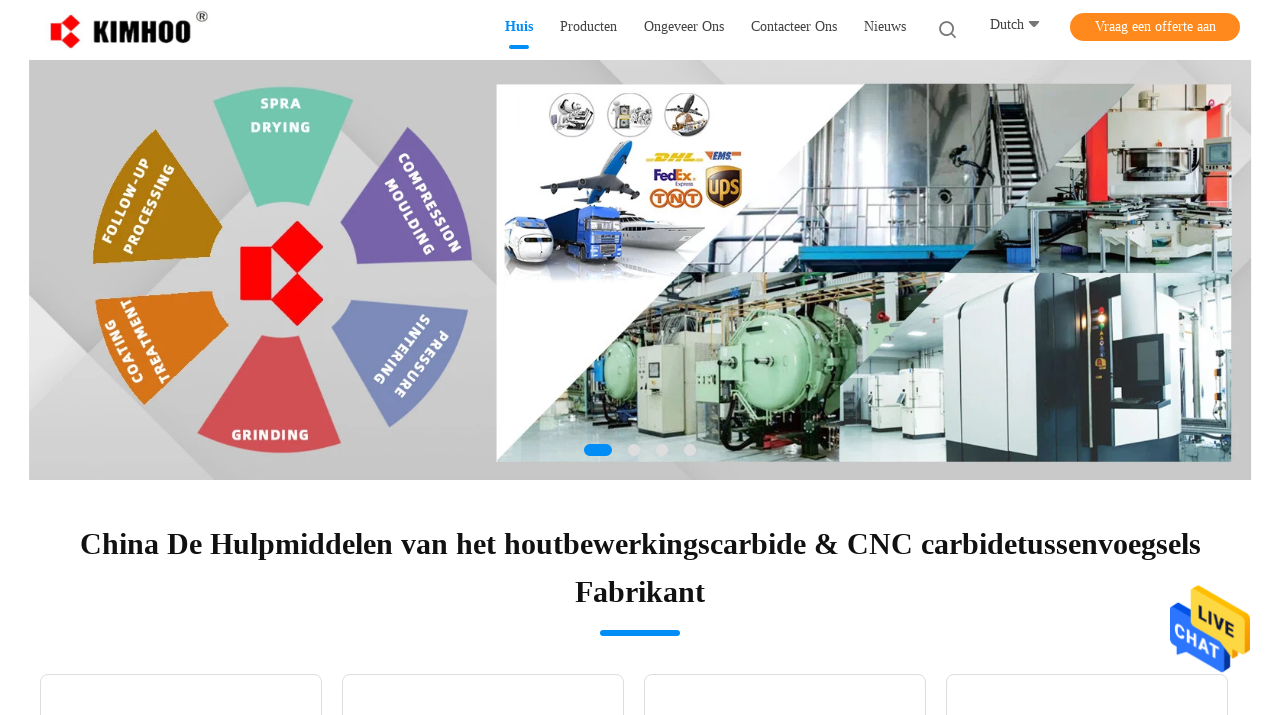

--- FILE ---
content_type: text/html
request_url: https://dutch.cnccarbide-inserts.com/
body_size: 30151
content:
<!DOCTYPE html>
<html lang="nl">
<head>
	<meta charset="utf-8">
	<meta http-equiv="X-UA-Compatible" content="IE=edge">
	<meta name="viewport" content="width=device-width, initial-scale=1">
    <title>Kwaliteit De Hulpmiddelen van het houtbewerkingscarbide & CNC carbidetussenvoegsels Fabriek uit China</title>
    <meta name="keywords" content="Kwaliteit De Hulpmiddelen van het houtbewerkingscarbide, CNC carbidetussenvoegsels Fabriek, De Hulpmiddelen van het houtbewerkingscarbide fabrikant, CNC carbidetussenvoegsels uit China" />
    <meta name="description" content="China's toonaangevende leverancier van De Hulpmiddelen van het houtbewerkingscarbide en CNC carbidetussenvoegsels, Hunan KIMHOO Technology Co.,Ltd. is CNC carbidetussenvoegsels Fabriek." />
				<link rel='preload'
					  href=/photo/cnccarbide-inserts/sitetpl/style/common.css?ver=1626852366 as='style'><link type='text/css' rel='stylesheet'
					  href=/photo/cnccarbide-inserts/sitetpl/style/common.css?ver=1626852366 media='all'><meta property="og:title" content="Kwaliteit De Hulpmiddelen van het houtbewerkingscarbide & CNC carbidetussenvoegsels Fabriek uit China" />
<meta property="og:description" content="China's toonaangevende leverancier van De Hulpmiddelen van het houtbewerkingscarbide en CNC carbidetussenvoegsels, Hunan KIMHOO Technology Co.,Ltd. is CNC carbidetussenvoegsels Fabriek." />
<meta property="og:type" content="website" />
<meta property="og:site_name" content="Hunan KIMHOO Technology Co.,Ltd." />
<meta property="og:url" content="https://dutch.cnccarbide-inserts.com/" />
<meta property="og:image" content="https://dutch.cnccarbide-inserts.com/photo/cl25203774-hunan_kimhoo_technology_co_ltd.jpg" />
<link rel="canonical" href="https://dutch.cnccarbide-inserts.com/" />
<link rel="alternate" href="https://m.dutch.cnccarbide-inserts.com/" media="only screen and (max-width: 640px)" />
<link hreflang="en" rel="alternate" href="https://www.cnccarbide-inserts.com/" />
<link hreflang="fr" rel="alternate" href="https://french.cnccarbide-inserts.com/" />
<link hreflang="de" rel="alternate" href="https://german.cnccarbide-inserts.com/" />
<link hreflang="it" rel="alternate" href="https://italian.cnccarbide-inserts.com/" />
<link hreflang="ru" rel="alternate" href="https://russian.cnccarbide-inserts.com/" />
<link hreflang="es" rel="alternate" href="https://spanish.cnccarbide-inserts.com/" />
<link hreflang="pt" rel="alternate" href="https://portuguese.cnccarbide-inserts.com/" />
<link hreflang="nl" rel="alternate" href="https://dutch.cnccarbide-inserts.com/" />
<link hreflang="el" rel="alternate" href="https://greek.cnccarbide-inserts.com/" />
<link hreflang="ja" rel="alternate" href="https://japanese.cnccarbide-inserts.com/" />
<link hreflang="ko" rel="alternate" href="https://korean.cnccarbide-inserts.com/" />
<link hreflang="x-default" rel="alternate" href="https://www.cnccarbide-inserts.com/" />
<style type="text/css">
/*<![CDATA[*/
.consent__cookie {position: fixed;top: 0;left: 0;width: 100%;height: 0%;z-index: 100000;}.consent__cookie_bg {position: fixed;top: 0;left: 0;width: 100%;height: 100%;background: #000;opacity: .6;display: none }.consent__cookie_rel {position: fixed;bottom:0;left: 0;width: 100%;background: #fff;display: -webkit-box;display: -ms-flexbox;display: flex;flex-wrap: wrap;padding: 24px 80px;-webkit-box-sizing: border-box;box-sizing: border-box;-webkit-box-pack: justify;-ms-flex-pack: justify;justify-content: space-between;-webkit-transition: all ease-in-out .3s;transition: all ease-in-out .3s }.consent__close {position: absolute;top: 20px;right: 20px;cursor: pointer }.consent__close svg {fill: #777 }.consent__close:hover svg {fill: #000 }.consent__cookie_box {flex: 1;word-break: break-word;}.consent__warm {color: #777;font-size: 16px;margin-bottom: 12px;line-height: 19px }.consent__title {color: #333;font-size: 20px;font-weight: 600;margin-bottom: 12px;line-height: 23px }.consent__itxt {color: #333;font-size: 14px;margin-bottom: 12px;display: -webkit-box;display: -ms-flexbox;display: flex;-webkit-box-align: center;-ms-flex-align: center;align-items: center }.consent__itxt i {display: -webkit-inline-box;display: -ms-inline-flexbox;display: inline-flex;width: 28px;height: 28px;border-radius: 50%;background: #e0f9e9;margin-right: 8px;-webkit-box-align: center;-ms-flex-align: center;align-items: center;-webkit-box-pack: center;-ms-flex-pack: center;justify-content: center }.consent__itxt svg {fill: #3ca860 }.consent__txt {color: #a6a6a6;font-size: 14px;margin-bottom: 8px;line-height: 17px }.consent__btns {display: -webkit-box;display: -ms-flexbox;display: flex;-webkit-box-orient: vertical;-webkit-box-direction: normal;-ms-flex-direction: column;flex-direction: column;-webkit-box-pack: center;-ms-flex-pack: center;justify-content: center;flex-shrink: 0;}.consent__btn {width: 280px;height: 40px;line-height: 40px;text-align: center;background: #3ca860;color: #fff;border-radius: 4px;margin: 8px 0;-webkit-box-sizing: border-box;box-sizing: border-box;cursor: pointer;font-size:14px}.consent__btn:hover {background: #00823b }.consent__btn.empty {color: #3ca860;border: 1px solid #3ca860;background: #fff }.consent__btn.empty:hover {background: #3ca860;color: #fff }.open .consent__cookie_bg {display: block }.open .consent__cookie_rel {bottom: 0 }@media (max-width: 760px) {.consent__btns {width: 100%;align-items: center;}.consent__cookie_rel {padding: 20px 24px }}.consent__cookie.open {display: block;}.consent__cookie {display: none;}
/*]]>*/
</style>
<script type="text/javascript">
/*<![CDATA[*/
window.isvideotpl = 0;window.detailurl = '';
var cta_cid = 42049;var isShowGuide=0;showGuideColor=0;var company_type = 4;var webim_domain = '';

var colorUrl = '';
var aisearch = 0;
var selfUrl = '';
window.playerReportUrl='/vod/view_count/report';
var query_string = ["index","index"];
var g_tp = '';
var customtplcolor = 99702;
window.predomainsub = "";
/*]]>*/
</script>
</head>
<body>
<img src="/logo.gif" style="display:none" alt="logo"/>
    <div id="floatAd" style="z-index: 110000;position:absolute;right:30px;bottom:60px;height:79px;display: block;">
                                <a href="/webim/webim_tab.html" rel="nofollow" data-uid="0" onclick= 'setwebimCookie(0,0,4);' target="_blank">
            <img style="width: 80px;cursor: pointer;" alt='Bericht versturen' src="/images/floatimage_chat.gif"/>
        </a>
                                </div>
<a style="display: none!important;" title="Hunan KIMHOO Technology Co.,Ltd." class="float-inquiry" href="/contactnow.html" onclick='setinquiryCookie("{\"showproduct\":0,\"pid\":0,\"name\":\"\",\"source_url\":\"\",\"picurl\":\"\",\"propertyDetail\":[],\"username\":\"Mrs. Yindy He\",\"viewTime\":\"laatst ingelogd : 3 uur 36 Minuten geleden\",\"subject\":\"Kunt u mij een offerte\",\"countrycode\":\"JP\"}");'></a>
<script>
var originProductInfo = '';
var originProductInfo = {"showproduct":1,"pid":"11885175","name":"De Tussenvoegsels van APMT 1604, PVD-het Malentussenvoegsels van het Deklaagcarbide","source_url":"\/sale-11885175-apmt-1604-inserts-pvd-coating-carbide-milling-inserts.html","picurl":"\/photo\/pd23620253-apmt_1604_inserts_pvd_coating_carbide_milling_inserts.jpg","propertyDetail":[["Modelnummer","Apmt1604pder-m2"],["Rang","KH527B"],["Merknaam","KIMHOO"],["Coatin","PVD"]],"company_name":null,"picurl_c":"\/photo\/pc23620253-apmt_1604_inserts_pvd_coating_carbide_milling_inserts.jpg","price":"Bespreekbaar","username":"Mrs. Yindy He","viewTime":"laatst ingelogd : 8 uur 36 Minuten geleden","subject":"Ik ben ge\u00efnteresseerd in uw De Tussenvoegsels van APMT 1604, PVD-het Malentussenvoegsels van het Deklaagcarbide","countrycode":"JP"};
var save_url = "/contactsave.html";
var update_url = "/updateinquiry.html";
var productInfo = {};
var defaulProductInfo = {};
var myDate = new Date();
var curDate = myDate.getFullYear()+'-'+(parseInt(myDate.getMonth())+1)+'-'+myDate.getDate();
var message = '';
var default_pop = 1;
var leaveMessageDialog = document.getElementsByClassName('leave-message-dialog')[0]; // 获取弹层
var _$$ = function (dom) {
    return document.querySelectorAll(dom);
};
resInfo = originProductInfo;
resInfo['name'] = resInfo['name'] || '';
defaulProductInfo.pid = resInfo['pid'];
defaulProductInfo.productName = resInfo['name'] ?? '';
defaulProductInfo.productInfo = resInfo['propertyDetail'];
defaulProductInfo.productImg = resInfo['picurl_c'];
defaulProductInfo.subject = resInfo['subject'] ?? '';
defaulProductInfo.productImgAlt = resInfo['name'] ?? '';
var inquirypopup_tmp = 1;
var message = 'Lieve,'+'\r\n'+"Ik ben geïnteresseerd"+' '+trim(resInfo['name'])+", kun je me meer details sturen, zoals type, maat, MOQ, materiaal, etc."+'\r\n'+"Bedankt!"+'\r\n'+"Wachten op je antwoord.";
var message_1 = 'Lieve,'+'\r\n'+"Ik ben geïnteresseerd"+' '+trim(resInfo['name'])+", kun je me meer details sturen, zoals type, maat, MOQ, materiaal, etc."+'\r\n'+"Bedankt!"+'\r\n'+"Wachten op je antwoord.";
var message_2 = 'Hallo,'+'\r\n'+"ik ben op zoek naar"+' '+trim(resInfo['name'])+", stuur mij de prijs, specificatie en foto."+'\r\n'+"Uw snelle reactie wordt zeer op prijs gesteld."+'\r\n'+"Neem gerust contact met mij op voor meer informatie."+'\r\n'+"Heel erg bedankt.";
var message_3 = 'Hallo,'+'\r\n'+trim(resInfo['name'])+' '+"voldoet aan mijn verwachtingen."+'\r\n'+"Geef me de beste prijs en wat andere productinformatie."+'\r\n'+"Neem gerust contact met mij op via mijn mail."+'\r\n'+"Heel erg bedankt.";
var message_5 = 'Hallo daar,'+'\r\n'+"Ik ben erg geïnteresseerd in jouw"+' '+trim(resInfo['name'])+'.'+'\r\n'+"Stuur mij alstublieft uw productdetails."+'\r\n'+"Ik kijk uit naar je snelle antwoord."+'\r\n'+"Neem gerust contact met mij op via mail."+'\r\n'+"Vriendelijke groeten!";
var message_4 = 'Lieve,'+'\r\n'+"Wat is de FOB-prijs op uw"+' '+trim(resInfo['name'])+'?'+'\r\n'+"Wat is de dichtstbijzijnde poortnaam?"+'\r\n'+"Reageer me zo snel mogelijk, het is beter om meer informatie te delen."+'\r\n'+"Vriendelijke groeten!";
var message_6 = 'Lieve,'+'\r\n'+"Geef ons alstublieft informatie over uw"+' '+trim(resInfo['name'])+", zoals type, maat, materiaal en natuurlijk de beste prijs."+'\r\n'+"Ik kijk uit naar je snelle antwoord."+'\r\n'+"Dank u!";
var message_7 = 'Lieve,'+'\r\n'+"Kunt u leveren"+' '+trim(resInfo['name'])+" voor ons?"+'\r\n'+"Eerst willen we een prijslijst en enkele productdetails."+'\r\n'+"Ik hoop zo snel mogelijk antwoord te krijgen en kijk uit naar samenwerking."+'\r\n'+"Heel erg bedankt.";
var message_8 = 'Hoi,'+'\r\n'+"ik ben op zoek naar"+' '+trim(resInfo['name'])+", geef me alstublieft wat meer gedetailleerde productinformatie."+'\r\n'+"Ik kijk uit naar uw antwoord."+'\r\n'+"Dank u!";
var message_9 = 'Hallo,'+'\r\n'+"Uw"+' '+trim(resInfo['name'])+" voldoet zeer goed aan mijn eisen."+'\r\n'+"Stuur me alstublieft de prijs, specificatie en vergelijkbaar model."+'\r\n'+"Voel je vrij om met mij te chatten."+'\r\n'+"Bedankt!";
var message_10 = 'Lieve,'+'\r\n'+"Ik wil meer weten over de details en offerte van"+' '+trim(resInfo['name'])+'.'+'\r\n'+"Neem gerust contact met mij op."+'\r\n'+"Vriendelijke groeten!";

var r = getRandom(1,10);

defaulProductInfo.message = eval("message_"+r);
    defaulProductInfo.message = eval("message_"+r);
        var mytAjax = {

    post: function(url, data, fn) {
        var xhr = new XMLHttpRequest();
        xhr.open("POST", url, true);
        xhr.setRequestHeader("Content-Type", "application/x-www-form-urlencoded;charset=UTF-8");
        xhr.setRequestHeader("X-Requested-With", "XMLHttpRequest");
        xhr.setRequestHeader('Content-Type','text/plain;charset=UTF-8');
        xhr.onreadystatechange = function() {
            if(xhr.readyState == 4 && (xhr.status == 200 || xhr.status == 304)) {
                fn.call(this, xhr.responseText);
            }
        };
        xhr.send(data);
    },

    postform: function(url, data, fn) {
        var xhr = new XMLHttpRequest();
        xhr.open("POST", url, true);
        xhr.setRequestHeader("X-Requested-With", "XMLHttpRequest");
        xhr.onreadystatechange = function() {
            if(xhr.readyState == 4 && (xhr.status == 200 || xhr.status == 304)) {
                fn.call(this, xhr.responseText);
            }
        };
        xhr.send(data);
    }
};
/*window.onload = function(){
    leaveMessageDialog = document.getElementsByClassName('leave-message-dialog')[0];
    if (window.localStorage.recordDialogStatus=='undefined' || (window.localStorage.recordDialogStatus!='undefined' && window.localStorage.recordDialogStatus != curDate)) {
        setTimeout(function(){
            if(parseInt(inquirypopup_tmp%10) == 1){
                creatDialog(defaulProductInfo, 1);
            }
        }, 6000);
    }
};*/
function trim(str)
{
    str = str.replace(/(^\s*)/g,"");
    return str.replace(/(\s*$)/g,"");
};
function getRandom(m,n){
    var num = Math.floor(Math.random()*(m - n) + n);
    return num;
};
function strBtn(param) {

    var starattextarea = document.getElementById("textareamessage").value.length;
    var email = document.getElementById("startEmail").value;

    var default_tip = document.querySelectorAll(".watermark_container").length;
    if (20 < starattextarea && starattextarea < 3000) {
        if(default_tip>0){
            document.getElementById("textareamessage1").parentNode.parentNode.nextElementSibling.style.display = "none";
        }else{
            document.getElementById("textareamessage1").parentNode.nextElementSibling.style.display = "none";
        }

    } else {
        if(default_tip>0){
            document.getElementById("textareamessage1").parentNode.parentNode.nextElementSibling.style.display = "block";
        }else{
            document.getElementById("textareamessage1").parentNode.nextElementSibling.style.display = "block";
        }

        return;
    }

    // var re = /^([a-zA-Z0-9_-])+@([a-zA-Z0-9_-])+\.([a-zA-Z0-9_-])+/i;/*邮箱不区分大小写*/
    var re = /^[a-zA-Z0-9][\w-]*(\.?[\w-]+)*@[a-zA-Z0-9-]+(\.[a-zA-Z0-9]+)+$/i;
    if (!re.test(email)) {
        document.getElementById("startEmail").nextElementSibling.style.display = "block";
        return;
    } else {
        document.getElementById("startEmail").nextElementSibling.style.display = "none";
    }

    var subject = document.getElementById("pop_subject").value;
    var pid = document.getElementById("pop_pid").value;
    var message = document.getElementById("textareamessage").value;
    var sender_email = document.getElementById("startEmail").value;
    var tel = '';
    if (document.getElementById("tel0") != undefined && document.getElementById("tel0") != '')
        tel = document.getElementById("tel0").value;
    var form_serialize = '&tel='+tel;

    form_serialize = form_serialize.replace(/\+/g, "%2B");
    mytAjax.post(save_url,"pid="+pid+"&subject="+subject+"&email="+sender_email+"&message="+(message)+form_serialize,function(res){
        var mes = JSON.parse(res);
        if(mes.status == 200){
            var iid = mes.iid;
            document.getElementById("pop_iid").value = iid;
            document.getElementById("pop_uuid").value = mes.uuid;

            if(typeof gtag_report_conversion === "function"){
                gtag_report_conversion();//执行统计js代码
            }
            if(typeof fbq === "function"){
                fbq('track','Purchase');//执行统计js代码
            }
        }
    });
    for (var index = 0; index < document.querySelectorAll(".dialog-content-pql").length; index++) {
        document.querySelectorAll(".dialog-content-pql")[index].style.display = "none";
    };
    $('#idphonepql').val(tel);
    document.getElementById("dialog-content-pql-id").style.display = "block";
    ;
};
function twoBtnOk(param) {

    var selectgender = document.getElementById("Mr").innerHTML;
    var iid = document.getElementById("pop_iid").value;
    var sendername = document.getElementById("idnamepql").value;
    var senderphone = document.getElementById("idphonepql").value;
    var sendercname = document.getElementById("idcompanypql").value;
    var uuid = document.getElementById("pop_uuid").value;
    var gender = 2;
    if(selectgender == 'Mr.') gender = 0;
    if(selectgender == 'Mrs.') gender = 1;
    var pid = document.getElementById("pop_pid").value;
    var form_serialize = '';

        form_serialize = form_serialize.replace(/\+/g, "%2B");

    mytAjax.post(update_url,"iid="+iid+"&gender="+gender+"&uuid="+uuid+"&name="+(sendername)+"&tel="+(senderphone)+"&company="+(sendercname)+form_serialize,function(res){});

    for (var index = 0; index < document.querySelectorAll(".dialog-content-pql").length; index++) {
        document.querySelectorAll(".dialog-content-pql")[index].style.display = "none";
    };
    document.getElementById("dialog-content-pql-ok").style.display = "block";

};
function toCheckMust(name) {
    $('#'+name+'error').hide();
}
function handClidk(param) {
    var starattextarea = document.getElementById("textareamessage1").value.length;
    var email = document.getElementById("startEmail1").value;
    var default_tip = document.querySelectorAll(".watermark_container").length;
    if (20 < starattextarea && starattextarea < 3000) {
        if(default_tip>0){
            document.getElementById("textareamessage1").parentNode.parentNode.nextElementSibling.style.display = "none";
        }else{
            document.getElementById("textareamessage1").parentNode.nextElementSibling.style.display = "none";
        }

    } else {
        if(default_tip>0){
            document.getElementById("textareamessage1").parentNode.parentNode.nextElementSibling.style.display = "block";
        }else{
            document.getElementById("textareamessage1").parentNode.nextElementSibling.style.display = "block";
        }

        return;
    }

    // var re = /^([a-zA-Z0-9_-])+@([a-zA-Z0-9_-])+\.([a-zA-Z0-9_-])+/i;
    var re = /^[a-zA-Z0-9][\w-]*(\.?[\w-]+)*@[a-zA-Z0-9-]+(\.[a-zA-Z0-9]+)+$/i;
    if (!re.test(email)) {
        document.getElementById("startEmail1").nextElementSibling.style.display = "block";
        return;
    } else {
        document.getElementById("startEmail1").nextElementSibling.style.display = "none";
    }

    var subject = document.getElementById("pop_subject").value;
    var pid = document.getElementById("pop_pid").value;
    var message = document.getElementById("textareamessage1").value;
    var sender_email = document.getElementById("startEmail1").value;
    var form_serialize = tel = '';
    if (document.getElementById("tel1") != undefined && document.getElementById("tel1") != '')
        tel = document.getElementById("tel1").value;
        mytAjax.post(save_url,"email="+sender_email+"&tel="+tel+"&pid="+pid+"&message="+message+"&subject="+subject+form_serialize,function(res){

        var mes = JSON.parse(res);
        if(mes.status == 200){
            var iid = mes.iid;
            document.getElementById("pop_iid").value = iid;
            document.getElementById("pop_uuid").value = mes.uuid;
            if(typeof gtag_report_conversion === "function"){
                gtag_report_conversion();//执行统计js代码
            }
        }

    });
    for (var index = 0; index < document.querySelectorAll(".dialog-content-pql").length; index++) {
        document.querySelectorAll(".dialog-content-pql")[index].style.display = "none";
    };
    $('#idphonepql').val(tel);
    document.getElementById("dialog-content-pql-id").style.display = "block";

};
window.addEventListener('load', function () {
    $('.checkbox-wrap label').each(function(){
        if($(this).find('input').prop('checked')){
            $(this).addClass('on')
        }else {
            $(this).removeClass('on')
        }
    })
    $(document).on('click', '.checkbox-wrap label' , function(ev){
        if (ev.target.tagName.toUpperCase() != 'INPUT') {
            $(this).toggleClass('on')
        }
    })
})

function hand_video(pdata) {
    data = JSON.parse(pdata);
    productInfo.productName = data.productName;
    productInfo.productInfo = data.productInfo;
    productInfo.productImg = data.productImg;
    productInfo.subject = data.subject;

    var message = 'Lieve,'+'\r\n'+"Ik ben geïnteresseerd"+' '+trim(data.productName)+", kun je me meer details sturen zoals type, maat, hoeveelheid, materiaal, etc."+'\r\n'+"Bedankt!"+'\r\n'+"Wachten op je antwoord.";

    var message = 'Lieve,'+'\r\n'+"Ik ben geïnteresseerd"+' '+trim(data.productName)+", kun je me meer details sturen, zoals type, maat, MOQ, materiaal, etc."+'\r\n'+"Bedankt!"+'\r\n'+"Wachten op je antwoord.";
    var message_1 = 'Lieve,'+'\r\n'+"Ik ben geïnteresseerd"+' '+trim(data.productName)+", kun je me meer details sturen, zoals type, maat, MOQ, materiaal, etc."+'\r\n'+"Bedankt!"+'\r\n'+"Wachten op je antwoord.";
    var message_2 = 'Hallo,'+'\r\n'+"ik ben op zoek naar"+' '+trim(data.productName)+", stuur mij de prijs, specificatie en foto."+'\r\n'+"Uw snelle reactie wordt zeer op prijs gesteld."+'\r\n'+"Neem gerust contact met mij op voor meer informatie."+'\r\n'+"Heel erg bedankt.";
    var message_3 = 'Hallo,'+'\r\n'+trim(data.productName)+' '+"voldoet aan mijn verwachtingen."+'\r\n'+"Geef me de beste prijs en wat andere productinformatie."+'\r\n'+"Neem gerust contact met mij op via mijn mail."+'\r\n'+"Heel erg bedankt.";

    var message_4 = 'Lieve,'+'\r\n'+"Wat is de FOB-prijs op uw"+' '+trim(data.productName)+'?'+'\r\n'+"Wat is de dichtstbijzijnde poortnaam?"+'\r\n'+"Reageer me zo snel mogelijk, het is beter om meer informatie te delen."+'\r\n'+"Vriendelijke groeten!";
    var message_5 = 'Hallo daar,'+'\r\n'+"Ik ben erg geïnteresseerd in jouw"+' '+trim(data.productName)+'.'+'\r\n'+"Stuur mij alstublieft uw productdetails."+'\r\n'+"Ik kijk uit naar je snelle antwoord."+'\r\n'+"Neem gerust contact met mij op via mail."+'\r\n'+"Vriendelijke groeten!";

    var message_6 = 'Lieve,'+'\r\n'+"Geef ons alstublieft informatie over uw"+' '+trim(data.productName)+", zoals type, maat, materiaal en natuurlijk de beste prijs."+'\r\n'+"Ik kijk uit naar je snelle antwoord."+'\r\n'+"Dank u!";
    var message_7 = 'Lieve,'+'\r\n'+"Kunt u leveren"+' '+trim(data.productName)+" voor ons?"+'\r\n'+"Eerst willen we een prijslijst en enkele productdetails."+'\r\n'+"Ik hoop zo snel mogelijk antwoord te krijgen en kijk uit naar samenwerking."+'\r\n'+"Heel erg bedankt.";
    var message_8 = 'Hoi,'+'\r\n'+"ik ben op zoek naar"+' '+trim(data.productName)+", geef me alstublieft wat meer gedetailleerde productinformatie."+'\r\n'+"Ik kijk uit naar uw antwoord."+'\r\n'+"Dank u!";
    var message_9 = 'Hallo,'+'\r\n'+"Uw"+' '+trim(data.productName)+" voldoet zeer goed aan mijn eisen."+'\r\n'+"Stuur me alstublieft de prijs, specificatie en vergelijkbaar model."+'\r\n'+"Voel je vrij om met mij te chatten."+'\r\n'+"Bedankt!";
    var message_10 = 'Lieve,'+'\r\n'+"Ik wil meer weten over de details en offerte van"+' '+trim(data.productName)+'.'+'\r\n'+"Neem gerust contact met mij op."+'\r\n'+"Vriendelijke groeten!";

    var r = getRandom(1,10);

    productInfo.message = eval("message_"+r);
            if(parseInt(inquirypopup_tmp/10) == 1){
        productInfo.message = "";
    }
    productInfo.pid = data.pid;
    creatDialog(productInfo, 2);
};

function handDialog(pdata) {
    data = JSON.parse(pdata);
    productInfo.productName = data.productName;
    productInfo.productInfo = data.productInfo;
    productInfo.productImg = data.productImg;
    productInfo.subject = data.subject;

    var message = 'Lieve,'+'\r\n'+"Ik ben geïnteresseerd"+' '+trim(data.productName)+", kun je me meer details sturen zoals type, maat, hoeveelheid, materiaal, etc."+'\r\n'+"Bedankt!"+'\r\n'+"Wachten op je antwoord.";

    var message = 'Lieve,'+'\r\n'+"Ik ben geïnteresseerd"+' '+trim(data.productName)+", kun je me meer details sturen, zoals type, maat, MOQ, materiaal, etc."+'\r\n'+"Bedankt!"+'\r\n'+"Wachten op je antwoord.";
    var message_1 = 'Lieve,'+'\r\n'+"Ik ben geïnteresseerd"+' '+trim(data.productName)+", kun je me meer details sturen, zoals type, maat, MOQ, materiaal, etc."+'\r\n'+"Bedankt!"+'\r\n'+"Wachten op je antwoord.";
    var message_2 = 'Hallo,'+'\r\n'+"ik ben op zoek naar"+' '+trim(data.productName)+", stuur mij de prijs, specificatie en foto."+'\r\n'+"Uw snelle reactie wordt zeer op prijs gesteld."+'\r\n'+"Neem gerust contact met mij op voor meer informatie."+'\r\n'+"Heel erg bedankt.";
    var message_3 = 'Hallo,'+'\r\n'+trim(data.productName)+' '+"voldoet aan mijn verwachtingen."+'\r\n'+"Geef me de beste prijs en wat andere productinformatie."+'\r\n'+"Neem gerust contact met mij op via mijn mail."+'\r\n'+"Heel erg bedankt.";

    var message_4 = 'Lieve,'+'\r\n'+"Wat is de FOB-prijs op uw"+' '+trim(data.productName)+'?'+'\r\n'+"Wat is de dichtstbijzijnde poortnaam?"+'\r\n'+"Reageer me zo snel mogelijk, het is beter om meer informatie te delen."+'\r\n'+"Vriendelijke groeten!";
    var message_5 = 'Hallo daar,'+'\r\n'+"Ik ben erg geïnteresseerd in jouw"+' '+trim(data.productName)+'.'+'\r\n'+"Stuur mij alstublieft uw productdetails."+'\r\n'+"Ik kijk uit naar je snelle antwoord."+'\r\n'+"Neem gerust contact met mij op via mail."+'\r\n'+"Vriendelijke groeten!";
        var message_6 = 'Lieve,'+'\r\n'+"Geef ons alstublieft informatie over uw"+' '+trim(data.productName)+", zoals type, maat, materiaal en natuurlijk de beste prijs."+'\r\n'+"Ik kijk uit naar je snelle antwoord."+'\r\n'+"Dank u!";
    var message_7 = 'Lieve,'+'\r\n'+"Kunt u leveren"+' '+trim(data.productName)+" voor ons?"+'\r\n'+"Eerst willen we een prijslijst en enkele productdetails."+'\r\n'+"Ik hoop zo snel mogelijk antwoord te krijgen en kijk uit naar samenwerking."+'\r\n'+"Heel erg bedankt.";
    var message_8 = 'Hoi,'+'\r\n'+"ik ben op zoek naar"+' '+trim(data.productName)+", geef me alstublieft wat meer gedetailleerde productinformatie."+'\r\n'+"Ik kijk uit naar uw antwoord."+'\r\n'+"Dank u!";
    var message_9 = 'Hallo,'+'\r\n'+"Uw"+' '+trim(data.productName)+" voldoet zeer goed aan mijn eisen."+'\r\n'+"Stuur me alstublieft de prijs, specificatie en vergelijkbaar model."+'\r\n'+"Voel je vrij om met mij te chatten."+'\r\n'+"Bedankt!";
    var message_10 = 'Lieve,'+'\r\n'+"Ik wil meer weten over de details en offerte van"+' '+trim(data.productName)+'.'+'\r\n'+"Neem gerust contact met mij op."+'\r\n'+"Vriendelijke groeten!";

    var r = getRandom(1,10);
    productInfo.message = eval("message_"+r);
            if(parseInt(inquirypopup_tmp/10) == 1){
        productInfo.message = "";
    }
    productInfo.pid = data.pid;
    creatDialog(productInfo, 2);
};

function closepql(param) {

    leaveMessageDialog.style.display = 'none';
};

function closepql2(param) {

    for (var index = 0; index < document.querySelectorAll(".dialog-content-pql").length; index++) {
        document.querySelectorAll(".dialog-content-pql")[index].style.display = "none";
    };
    document.getElementById("dialog-content-pql-ok").style.display = "block";
};

function decodeHtmlEntities(str) {
    var tempElement = document.createElement('div');
    tempElement.innerHTML = str;
    return tempElement.textContent || tempElement.innerText || '';
}

function initProduct(productInfo,type){

    productInfo.productName = decodeHtmlEntities(productInfo.productName);
    productInfo.message = decodeHtmlEntities(productInfo.message);

    leaveMessageDialog = document.getElementsByClassName('leave-message-dialog')[0];
    leaveMessageDialog.style.display = "block";
    if(type == 3){
        var popinquiryemail = document.getElementById("popinquiryemail").value;
        _$$("#startEmail1")[0].value = popinquiryemail;
    }else{
        _$$("#startEmail1")[0].value = "";
    }
    _$$("#startEmail")[0].value = "";
    _$$("#idnamepql")[0].value = "";
    _$$("#idphonepql")[0].value = "";
    _$$("#idcompanypql")[0].value = "";

    _$$("#pop_pid")[0].value = productInfo.pid;
    _$$("#pop_subject")[0].value = productInfo.subject;
    
    if(parseInt(inquirypopup_tmp/10) == 1){
        productInfo.message = "";
    }

    _$$("#textareamessage1")[0].value = productInfo.message;
    _$$("#textareamessage")[0].value = productInfo.message;

    _$$("#dialog-content-pql-id .titlep")[0].innerHTML = productInfo.productName;
    _$$("#dialog-content-pql-id img")[0].setAttribute("src", productInfo.productImg);
    _$$("#dialog-content-pql-id img")[0].setAttribute("alt", productInfo.productImgAlt);

    _$$("#dialog-content-pql-id-hand img")[0].setAttribute("src", productInfo.productImg);
    _$$("#dialog-content-pql-id-hand img")[0].setAttribute("alt", productInfo.productImgAlt);
    _$$("#dialog-content-pql-id-hand .titlep")[0].innerHTML = productInfo.productName;

    if (productInfo.productInfo.length > 0) {
        var ul2, ul;
        ul = document.createElement("ul");
        for (var index = 0; index < productInfo.productInfo.length; index++) {
            var el = productInfo.productInfo[index];
            var li = document.createElement("li");
            var span1 = document.createElement("span");
            span1.innerHTML = el[0] + ":";
            var span2 = document.createElement("span");
            span2.innerHTML = el[1];
            li.appendChild(span1);
            li.appendChild(span2);
            ul.appendChild(li);

        }
        ul2 = ul.cloneNode(true);
        if (type === 1) {
            _$$("#dialog-content-pql-id .left")[0].replaceChild(ul, _$$("#dialog-content-pql-id .left ul")[0]);
        } else {
            _$$("#dialog-content-pql-id-hand .left")[0].replaceChild(ul2, _$$("#dialog-content-pql-id-hand .left ul")[0]);
            _$$("#dialog-content-pql-id .left")[0].replaceChild(ul, _$$("#dialog-content-pql-id .left ul")[0]);
        }
    };
    for (var index = 0; index < _$$("#dialog-content-pql-id .right ul li").length; index++) {
        _$$("#dialog-content-pql-id .right ul li")[index].addEventListener("click", function (params) {
            _$$("#dialog-content-pql-id .right #Mr")[0].innerHTML = this.innerHTML
        }, false)

    };

};
function closeInquiryCreateDialog() {
    document.getElementById("xuanpan_dialog_box_pql").style.display = "none";
};
function showInquiryCreateDialog() {
    document.getElementById("xuanpan_dialog_box_pql").style.display = "block";
};
function submitPopInquiry(){
    var message = document.getElementById("inquiry_message").value;
    var email = document.getElementById("inquiry_email").value;
    var subject = defaulProductInfo.subject;
    var pid = defaulProductInfo.pid;
    if (email === undefined) {
        showInquiryCreateDialog();
        document.getElementById("inquiry_email").style.border = "1px solid red";
        return false;
    };
    if (message === undefined) {
        showInquiryCreateDialog();
        document.getElementById("inquiry_message").style.border = "1px solid red";
        return false;
    };
    if (email.search(/^\w+((-\w+)|(\.\w+))*\@[A-Za-z0-9]+((\.|-)[A-Za-z0-9]+)*\.[A-Za-z0-9]+$/) == -1) {
        document.getElementById("inquiry_email").style.border= "1px solid red";
        showInquiryCreateDialog();
        return false;
    } else {
        document.getElementById("inquiry_email").style.border= "";
    };
    if (message.length < 20 || message.length >3000) {
        showInquiryCreateDialog();
        document.getElementById("inquiry_message").style.border = "1px solid red";
        return false;
    } else {
        document.getElementById("inquiry_message").style.border = "";
    };
    var tel = '';
    if (document.getElementById("tel") != undefined && document.getElementById("tel") != '')
        tel = document.getElementById("tel").value;

    mytAjax.post(save_url,"pid="+pid+"&subject="+subject+"&email="+email+"&message="+(message)+'&tel='+tel,function(res){
        var mes = JSON.parse(res);
        if(mes.status == 200){
            var iid = mes.iid;
            document.getElementById("pop_iid").value = iid;
            document.getElementById("pop_uuid").value = mes.uuid;

        }
    });
    initProduct(defaulProductInfo);
    for (var index = 0; index < document.querySelectorAll(".dialog-content-pql").length; index++) {
        document.querySelectorAll(".dialog-content-pql")[index].style.display = "none";
    };
    $('#idphonepql').val(tel);
    document.getElementById("dialog-content-pql-id").style.display = "block";

};

//带附件上传
function submitPopInquiryfile(email_id,message_id,check_sort,name_id,phone_id,company_id,attachments){

    if(typeof(check_sort) == 'undefined'){
        check_sort = 0;
    }
    var message = document.getElementById(message_id).value;
    var email = document.getElementById(email_id).value;
    var attachments = document.getElementById(attachments).value;
    if(typeof(name_id) !== 'undefined' && name_id != ""){
        var name  = document.getElementById(name_id).value;
    }
    if(typeof(phone_id) !== 'undefined' && phone_id != ""){
        var phone = document.getElementById(phone_id).value;
    }
    if(typeof(company_id) !== 'undefined' && company_id != ""){
        var company = document.getElementById(company_id).value;
    }
    var subject = defaulProductInfo.subject;
    var pid = defaulProductInfo.pid;

    if(check_sort == 0){
        if (email === undefined) {
            showInquiryCreateDialog();
            document.getElementById(email_id).style.border = "1px solid red";
            return false;
        };
        if (message === undefined) {
            showInquiryCreateDialog();
            document.getElementById(message_id).style.border = "1px solid red";
            return false;
        };

        if (email.search(/^\w+((-\w+)|(\.\w+))*\@[A-Za-z0-9]+((\.|-)[A-Za-z0-9]+)*\.[A-Za-z0-9]+$/) == -1) {
            document.getElementById(email_id).style.border= "1px solid red";
            showInquiryCreateDialog();
            return false;
        } else {
            document.getElementById(email_id).style.border= "";
        };
        if (message.length < 20 || message.length >3000) {
            showInquiryCreateDialog();
            document.getElementById(message_id).style.border = "1px solid red";
            return false;
        } else {
            document.getElementById(message_id).style.border = "";
        };
    }else{

        if (message === undefined) {
            showInquiryCreateDialog();
            document.getElementById(message_id).style.border = "1px solid red";
            return false;
        };

        if (email === undefined) {
            showInquiryCreateDialog();
            document.getElementById(email_id).style.border = "1px solid red";
            return false;
        };

        if (message.length < 20 || message.length >3000) {
            showInquiryCreateDialog();
            document.getElementById(message_id).style.border = "1px solid red";
            return false;
        } else {
            document.getElementById(message_id).style.border = "";
        };

        if (email.search(/^\w+((-\w+)|(\.\w+))*\@[A-Za-z0-9]+((\.|-)[A-Za-z0-9]+)*\.[A-Za-z0-9]+$/) == -1) {
            document.getElementById(email_id).style.border= "1px solid red";
            showInquiryCreateDialog();
            return false;
        } else {
            document.getElementById(email_id).style.border= "";
        };

    };

    mytAjax.post(save_url,"pid="+pid+"&subject="+subject+"&email="+email+"&message="+message+"&company="+company+"&attachments="+attachments,function(res){
        var mes = JSON.parse(res);
        if(mes.status == 200){
            var iid = mes.iid;
            document.getElementById("pop_iid").value = iid;
            document.getElementById("pop_uuid").value = mes.uuid;

            if(typeof gtag_report_conversion === "function"){
                gtag_report_conversion();//执行统计js代码
            }
            if(typeof fbq === "function"){
                fbq('track','Purchase');//执行统计js代码
            }
        }
    });
    initProduct(defaulProductInfo);

    if(name !== undefined && name != ""){
        _$$("#idnamepql")[0].value = name;
    }

    if(phone !== undefined && phone != ""){
        _$$("#idphonepql")[0].value = phone;
    }

    if(company !== undefined && company != ""){
        _$$("#idcompanypql")[0].value = company;
    }

    for (var index = 0; index < document.querySelectorAll(".dialog-content-pql").length; index++) {
        document.querySelectorAll(".dialog-content-pql")[index].style.display = "none";
    };
    document.getElementById("dialog-content-pql-id").style.display = "block";

};
function submitPopInquiryByParam(email_id,message_id,check_sort,name_id,phone_id,company_id){

    if(typeof(check_sort) == 'undefined'){
        check_sort = 0;
    }

    var senderphone = '';
    var message = document.getElementById(message_id).value;
    var email = document.getElementById(email_id).value;
    if(typeof(name_id) !== 'undefined' && name_id != ""){
        var name  = document.getElementById(name_id).value;
    }
    if(typeof(phone_id) !== 'undefined' && phone_id != ""){
        var phone = document.getElementById(phone_id).value;
        senderphone = phone;
    }
    if(typeof(company_id) !== 'undefined' && company_id != ""){
        var company = document.getElementById(company_id).value;
    }
    var subject = defaulProductInfo.subject;
    var pid = defaulProductInfo.pid;

    if(check_sort == 0){
        if (email === undefined) {
            showInquiryCreateDialog();
            document.getElementById(email_id).style.border = "1px solid red";
            return false;
        };
        if (message === undefined) {
            showInquiryCreateDialog();
            document.getElementById(message_id).style.border = "1px solid red";
            return false;
        };

        if (email.search(/^\w+((-\w+)|(\.\w+))*\@[A-Za-z0-9]+((\.|-)[A-Za-z0-9]+)*\.[A-Za-z0-9]+$/) == -1) {
            document.getElementById(email_id).style.border= "1px solid red";
            showInquiryCreateDialog();
            return false;
        } else {
            document.getElementById(email_id).style.border= "";
        };
        if (message.length < 20 || message.length >3000) {
            showInquiryCreateDialog();
            document.getElementById(message_id).style.border = "1px solid red";
            return false;
        } else {
            document.getElementById(message_id).style.border = "";
        };
    }else{

        if (message === undefined) {
            showInquiryCreateDialog();
            document.getElementById(message_id).style.border = "1px solid red";
            return false;
        };

        if (email === undefined) {
            showInquiryCreateDialog();
            document.getElementById(email_id).style.border = "1px solid red";
            return false;
        };

        if (message.length < 20 || message.length >3000) {
            showInquiryCreateDialog();
            document.getElementById(message_id).style.border = "1px solid red";
            return false;
        } else {
            document.getElementById(message_id).style.border = "";
        };

        if (email.search(/^\w+((-\w+)|(\.\w+))*\@[A-Za-z0-9]+((\.|-)[A-Za-z0-9]+)*\.[A-Za-z0-9]+$/) == -1) {
            document.getElementById(email_id).style.border= "1px solid red";
            showInquiryCreateDialog();
            return false;
        } else {
            document.getElementById(email_id).style.border= "";
        };

    };

    var productsku = "";
    if($("#product_sku").length > 0){
        productsku = $("#product_sku").html();
    }

    mytAjax.post(save_url,"tel="+senderphone+"&pid="+pid+"&subject="+subject+"&email="+email+"&message="+message+"&messagesku="+encodeURI(productsku),function(res){
        var mes = JSON.parse(res);
        if(mes.status == 200){
            var iid = mes.iid;
            document.getElementById("pop_iid").value = iid;
            document.getElementById("pop_uuid").value = mes.uuid;

            if(typeof gtag_report_conversion === "function"){
                gtag_report_conversion();//执行统计js代码
            }
            if(typeof fbq === "function"){
                fbq('track','Purchase');//执行统计js代码
            }
        }
    });
    initProduct(defaulProductInfo);

    if(name !== undefined && name != ""){
        _$$("#idnamepql")[0].value = name;
    }

    if(phone !== undefined && phone != ""){
        _$$("#idphonepql")[0].value = phone;
    }

    if(company !== undefined && company != ""){
        _$$("#idcompanypql")[0].value = company;
    }

    for (var index = 0; index < document.querySelectorAll(".dialog-content-pql").length; index++) {
        document.querySelectorAll(".dialog-content-pql")[index].style.display = "none";

    };
    document.getElementById("dialog-content-pql-id").style.display = "block";

};

function creat_videoDialog(productInfo, type) {

    if(type == 1){
        if(default_pop != 1){
            return false;
        }
        window.localStorage.recordDialogStatus = curDate;
    }else{
        default_pop = 0;
    }
    initProduct(productInfo, type);
    if (type === 1) {
        // 自动弹出
        for (var index = 0; index < document.querySelectorAll(".dialog-content-pql").length; index++) {

            document.querySelectorAll(".dialog-content-pql")[index].style.display = "none";
        };
        document.getElementById("dialog-content-pql").style.display = "block";
    } else {
        // 手动弹出
        for (var index = 0; index < document.querySelectorAll(".dialog-content-pql").length; index++) {
            document.querySelectorAll(".dialog-content-pql")[index].style.display = "none";
        };
        document.getElementById("dialog-content-pql-id-hand").style.display = "block";
    }
}

function creatDialog(productInfo, type) {

    if(type == 1){
        if(default_pop != 1){
            return false;
        }
        window.localStorage.recordDialogStatus = curDate;
    }else{
        default_pop = 0;
    }
    initProduct(productInfo, type);
    if (type === 1) {
        // 自动弹出
        for (var index = 0; index < document.querySelectorAll(".dialog-content-pql").length; index++) {

            document.querySelectorAll(".dialog-content-pql")[index].style.display = "none";
        };
        document.getElementById("dialog-content-pql").style.display = "block";
    } else {
        // 手动弹出
        for (var index = 0; index < document.querySelectorAll(".dialog-content-pql").length; index++) {
            document.querySelectorAll(".dialog-content-pql")[index].style.display = "none";
        };
        document.getElementById("dialog-content-pql-id-hand").style.display = "block";
    }
}

//带邮箱信息打开询盘框 emailtype=1表示带入邮箱
function openDialog(emailtype){
    var type = 2;//不带入邮箱，手动弹出
    if(emailtype == 1){
        var popinquiryemail = document.getElementById("popinquiryemail").value;
        // var re = /^([a-zA-Z0-9_-])+@([a-zA-Z0-9_-])+\.([a-zA-Z0-9_-])+/i;
        var re = /^[a-zA-Z0-9][\w-]*(\.?[\w-]+)*@[a-zA-Z0-9-]+(\.[a-zA-Z0-9]+)+$/i;
        if (!re.test(popinquiryemail)) {
            //前端提示样式;
            showInquiryCreateDialog();
            document.getElementById("popinquiryemail").style.border = "1px solid red";
            return false;
        } else {
            //前端提示样式;
        }
        var type = 3;
    }
    creatDialog(defaulProductInfo,type);
}

//上传附件
function inquiryUploadFile(){
    var fileObj = document.querySelector("#fileId").files[0];
    //构建表单数据
    var formData = new FormData();
    var filesize = fileObj.size;
    if(filesize > 10485760 || filesize == 0) {
        document.getElementById("filetips").style.display = "block";
        return false;
    }else {
        document.getElementById("filetips").style.display = "none";
    }
    formData.append('popinquiryfile', fileObj);
    document.getElementById("quotefileform").reset();
    var save_url = "/inquiryuploadfile.html";
    mytAjax.postform(save_url,formData,function(res){
        var mes = JSON.parse(res);
        if(mes.status == 200){
            document.getElementById("uploader-file-info").innerHTML = document.getElementById("uploader-file-info").innerHTML + "<span class=op>"+mes.attfile.name+"<a class=delatt id=att"+mes.attfile.id+" onclick=delatt("+mes.attfile.id+");>Delete</a></span>";
            var nowattachs = document.getElementById("attachments").value;
            if( nowattachs !== ""){
                var attachs = JSON.parse(nowattachs);
                attachs[mes.attfile.id] = mes.attfile;
            }else{
                var attachs = {};
                attachs[mes.attfile.id] = mes.attfile;
            }
            document.getElementById("attachments").value = JSON.stringify(attachs);
        }
    });
}
//附件删除
function delatt(attid)
{
    var nowattachs = document.getElementById("attachments").value;
    if( nowattachs !== ""){
        var attachs = JSON.parse(nowattachs);
        if(attachs[attid] == ""){
            return false;
        }
        var formData = new FormData();
        var delfile = attachs[attid]['filename'];
        var save_url = "/inquirydelfile.html";
        if(delfile != "") {
            formData.append('delfile', delfile);
            mytAjax.postform(save_url, formData, function (res) {
                if(res !== "") {
                    var mes = JSON.parse(res);
                    if (mes.status == 200) {
                        delete attachs[attid];
                        document.getElementById("attachments").value = JSON.stringify(attachs);
                        var s = document.getElementById("att"+attid);
                        s.parentNode.remove();
                    }
                }
            });
        }
    }else{
        return false;
    }
}

</script>
<div class="leave-message-dialog" style="display: none">
<style>
    .leave-message-dialog .close:before, .leave-message-dialog .close:after{
        content:initial;
    }
</style>
<div class="dialog-content-pql" id="dialog-content-pql" style="display: none">
    <span class="close" onclick="closepql()"><img src="/images/close.png" alt="close"></span>
    <div class="title">
        <p class="firstp-pql">Laat een bericht achter</p>
        <p class="lastp-pql">We bellen je snel terug!</p>
    </div>
    <div class="form">
        <div class="textarea">
            <textarea style='font-family: robot;'  name="" id="textareamessage" cols="30" rows="10" style="margin-bottom:14px;width:100%"
                placeholder="Gelieve te gaan uw onderzoeksdetails in."></textarea>
        </div>
        <p class="error-pql"> <span class="icon-pql"><img src="/images/error.png" alt="Hunan KIMHOO Technology Co.,Ltd."></span> Uw bericht moet tussen de 20-3.000 tekens bevatten!</p>
        <input id="startEmail" type="text" placeholder="Ga uw E-mail in" onkeydown="if(event.keyCode === 13){ strBtn();}">
        <p class="error-pql"><span class="icon-pql"><img src="/images/error.png" alt="Hunan KIMHOO Technology Co.,Ltd."></span> Controleer uw e-mail! </p>
                <div class="operations">
            <div class='btn' id="submitStart" type="submit" onclick="strBtn()">VERZENDEN</div>
        </div>
            </div>
</div>
<div class="dialog-content-pql dialog-content-pql-id" id="dialog-content-pql-id" style="display:none">
        <span class="close" onclick="closepql2()"><svg t="1648434466530" class="icon" viewBox="0 0 1024 1024" version="1.1" xmlns="http://www.w3.org/2000/svg" p-id="2198" width="16" height="16"><path d="M576 512l277.333333 277.333333-64 64-277.333333-277.333333L234.666667 853.333333 170.666667 789.333333l277.333333-277.333333L170.666667 234.666667 234.666667 170.666667l277.333333 277.333333L789.333333 170.666667 853.333333 234.666667 576 512z" fill="#444444" p-id="2199"></path></svg></span>
    <div class="left">
        <div class="img"><img></div>
        <p class="titlep"></p>
        <ul> </ul>
    </div>
    <div class="right">
                <p class="title">Meer informatie zorgt voor een betere communicatie.</p>
                <div style="position: relative;">
            <div class="mr"> <span id="Mr">Dhr.</span>
                <ul>
                    <li>Dhr.</li>
                    <li>Mevrouw</li>
                </ul>
            </div>
            <input style="text-indent: 80px;" type="text" id="idnamepql" placeholder="Voer uw naam in">
        </div>
        <input type="text"  id="idphonepql"  placeholder="Telefoonnummer">
        <input type="text" id="idcompanypql"  placeholder="Bedrijf" onkeydown="if(event.keyCode === 13){ twoBtnOk();}">
                <div class="btn form_new" id="twoBtnOk" onclick="twoBtnOk()">OK</div>
    </div>
</div>

<div class="dialog-content-pql dialog-content-pql-ok" id="dialog-content-pql-ok" style="display:none">
        <span class="close" onclick="closepql()"><svg t="1648434466530" class="icon" viewBox="0 0 1024 1024" version="1.1" xmlns="http://www.w3.org/2000/svg" p-id="2198" width="16" height="16"><path d="M576 512l277.333333 277.333333-64 64-277.333333-277.333333L234.666667 853.333333 170.666667 789.333333l277.333333-277.333333L170.666667 234.666667 234.666667 170.666667l277.333333 277.333333L789.333333 170.666667 853.333333 234.666667 576 512z" fill="#444444" p-id="2199"></path></svg></span>
    <div class="duihaook"></div>
        <p class="title">Succesvol ingediend!</p>
        <p class="p1" style="text-align: center; font-size: 18px; margin-top: 14px;">We bellen je snel terug!</p>
    <div class="btn" onclick="closepql()" id="endOk" style="margin: 0 auto;margin-top: 50px;">OK</div>
</div>
<div class="dialog-content-pql dialog-content-pql-id dialog-content-pql-id-hand" id="dialog-content-pql-id-hand"
    style="display:none">
     <input type="hidden" name="pop_pid" id="pop_pid" value="0">
     <input type="hidden" name="pop_subject" id="pop_subject" value="">
     <input type="hidden" name="pop_iid" id="pop_iid" value="0">
     <input type="hidden" name="pop_uuid" id="pop_uuid" value="0">
        <span class="close" onclick="closepql()"><svg t="1648434466530" class="icon" viewBox="0 0 1024 1024" version="1.1" xmlns="http://www.w3.org/2000/svg" p-id="2198" width="16" height="16"><path d="M576 512l277.333333 277.333333-64 64-277.333333-277.333333L234.666667 853.333333 170.666667 789.333333l277.333333-277.333333L170.666667 234.666667 234.666667 170.666667l277.333333 277.333333L789.333333 170.666667 853.333333 234.666667 576 512z" fill="#444444" p-id="2199"></path></svg></span>
    <div class="left">
        <div class="img"><img></div>
        <p class="titlep"></p>
        <ul> </ul>
    </div>
    <div class="right" style="float:right">
                <div class="title">
            <p class="firstp-pql">Laat een bericht achter</p>
            <p class="lastp-pql">We bellen je snel terug!</p>
        </div>
                <div class="form">
            <div class="textarea">
                <textarea style='font-family: robot;' name="message" id="textareamessage1" cols="30" rows="10"
                    placeholder="Gelieve te gaan uw onderzoeksdetails in."></textarea>
            </div>
            <p class="error-pql"> <span class="icon-pql"><img src="/images/error.png" alt="Hunan KIMHOO Technology Co.,Ltd."></span> Uw bericht moet tussen de 20-3.000 tekens bevatten!</p>

                            <input style="display:none" id="tel1" name="tel" type="text" oninput="value=value.replace(/[^0-9_+-]/g,'');" placeholder="Telefoonnummer">
                        <input id='startEmail1' name='email' data-type='1' type='text'
                   placeholder="Ga uw E-mail in"
                   onkeydown='if(event.keyCode === 13){ handClidk();}'>
            <p class='error-pql'><span class='icon-pql'>
                    <img src="/images/error.png" alt="Hunan KIMHOO Technology Co.,Ltd."></span> Controleer uw e-mail!            </p>

            <div class="operations">
                <div class='btn' id="submitStart1" type="submit" onclick="handClidk()">VERZENDEN</div>
            </div>
        </div>
    </div>
</div>
</div>
<div id="xuanpan_dialog_box_pql" class="xuanpan_dialog_box_pql"
    style="display:none;background:rgba(0,0,0,.6);width:100%;height:100%;position: fixed;top:0;left:0;z-index: 999999;">
    <div class="box_pql"
      style="width:526px;height:206px;background:rgba(255,255,255,1);opacity:1;border-radius:4px;position: absolute;left: 50%;top: 50%;transform: translate(-50%,-50%);">
      <div onclick="closeInquiryCreateDialog()" class="close close_create_dialog"
        style="cursor: pointer;height:42px;width:40px;float:right;padding-top: 16px;"><span
          style="display: inline-block;width: 25px;height: 2px;background: rgb(114, 114, 114);transform: rotate(45deg); "><span
            style="display: block;width: 25px;height: 2px;background: rgb(114, 114, 114);transform: rotate(-90deg); "></span></span>
      </div>
      <div
        style="height: 72px; overflow: hidden; text-overflow: ellipsis; display:-webkit-box;-ebkit-line-clamp: 3;-ebkit-box-orient: vertical; margin-top: 58px; padding: 0 84px; font-size: 18px; color: rgba(51, 51, 51, 1); text-align: center; ">
        Laat uw correcte e-mail en gedetailleerde eisen achter (20-3000 tekens).</div>
      <div onclick="closeInquiryCreateDialog()" class="close_create_dialog"
        style="width: 139px; height: 36px; background: rgba(253, 119, 34, 1); border-radius: 4px; margin: 16px auto; color: rgba(255, 255, 255, 1); font-size: 18px; line-height: 36px; text-align: center;">
        OK</div>
    </div>
</div>
<style>
.header_99702_101 .language-list li div:hover,
.header_99702_101 .language-list li a:hover
{
  color: #008ef6;
    }
    .header_99702_101 .language-list{
        width: 158px;
    }
    .header_99702_101 .language-list a{
        padding:0px;
    }
    .header_99702_101 .language-list li  div{
      display: block;
      line-height: 32px;
      height: 32px;
      padding: 0px;
      text-overflow: ellipsis;
      white-space: nowrap;
      overflow: hidden;
      color: #fff;
      text-decoration: none;
      font-size: 14px;
      color: #444;
      font-weight: normal;
      text-transform: capitalize;
      -webkit-transition: color .2s ease-in-out;
      -moz-transition: color .2s ease-in-out;
      -o-transition: color .2s ease-in-out;
      -ms-transition: color .2s ease-in-out;
      transition: color .2s ease-in-out;
    }
    .header_70701 .lang .lang-list div:hover,
.header_70701 .lang .lang-list a:hover
{background: #fff6ed;}
    .header_99702_101 .language-list li{
        display: flex;
    align-items: center;
    padding: 0px 10px;
    }
    .header_70701 .lang .lang-list  div{
        color: #333;
        display: block;
        padding: 8px 0px;
        white-space: nowrap;
        line-height: 24px;
    }
</style>
<header class="header_99702_101">
        <div class="wrap-rule fn-clear">
        <div class="float-left image-all">
            <a title="Hunan KIMHOO Technology Co.,Ltd." href="//dutch.cnccarbide-inserts.com"><img onerror="$(this).parent().hide();" src="/logo.gif" alt="Hunan KIMHOO Technology Co.,Ltd." /></a>        </div>
        <div class="float-right fn-clear">
            <ul class="navigation fn-clear">
			                    					<li class="on">
                                                <a target="_self" title="" href="/"><span>Huis</span></a>                                                					</li>
                                                    					<li class="">
                                                <a target="_self" title="" href="/products.html"><span>Producten</span></a>                                                							<dl class="ecer-sub-menu">
                                									<dd>
                                        <a title="China De Hulpmiddelen van het houtbewerkingscarbide Fabrikanten" href="/supplier-422405-woodworking-carbide-tools"><span>De Hulpmiddelen van het houtbewerkingscarbide</span></a>									</dd>
                                									<dd>
                                        <a title="China CNC carbidetussenvoegsels Fabrikanten" href="/supplier-343837-cnc-carbide-inserts"><span>CNC carbidetussenvoegsels</span></a>									</dd>
                                									<dd>
                                        <a title="China de tussenvoegsels van het carbidemalen Fabrikanten" href="/supplier-343832-carbide-milling-inserts"><span>de tussenvoegsels van het carbidemalen</span></a>									</dd>
                                									<dd>
                                        <a title="China cnc het draaien tussenvoegsels Fabrikanten" href="/supplier-343835-cnc-turning-inserts"><span>cnc het draaien tussenvoegsels</span></a>									</dd>
                                									<dd>
                                        <a title="China Het scheiden van en het Groeven van Tussenvoegsels Fabrikanten" href="/supplier-343833-parting-and-grooving-inserts"><span>Het scheiden van en het Groeven van Tussenvoegsels</span></a>									</dd>
                                									<dd>
                                        <a title="China Carbidetussenvoegsels voor Aluminium Fabrikanten" href="/supplier-343836-carbide-inserts-for-aluminum"><span>Carbidetussenvoegsels voor Aluminium</span></a>									</dd>
                                									<dd>
                                        <a title="China Carbide die Tussenvoegsels inpassen Fabrikanten" href="/supplier-343838-carbide-threading-inserts"><span>Carbide die Tussenvoegsels inpassen</span></a>									</dd>
                                									<dd>
                                        <a title="China U boortussenvoegsels Fabrikanten" href="/supplier-343839-u-drill-inserts"><span>U boortussenvoegsels</span></a>									</dd>
                                									<dd>
                                        <a title="China Cermettussenvoegsels Fabrikanten" href="/supplier-343841-cermet-inserts"><span>Cermettussenvoegsels</span></a>									</dd>
                                									<dd>
                                        <a title="China De stevige Molen van het Carbideeind Fabrikanten" href="/supplier-343844-solid-carbide-end-mill"><span>De stevige Molen van het Carbideeind</span></a>									</dd>
                                									<dd>
                                        <a title="China De stevige Boren van de Carbidedraai Fabrikanten" href="/supplier-343843-solid-carbide-twist-drills"><span>De stevige Boren van de Carbidedraai</span></a>									</dd>
                                							</dl>
                        					</li>
                                                                            <li class="">
                            <a target="_self" title="" href="/aboutus.html"><span>Ongeveer ons</span></a>                                <dl class="ecer-sub-menu">
                                    <dd><a title="" href="/aboutus.html">Over ons</a></dd>
                                    <dd><a title="" href="/factory.html">Fabrieksreis</a></dd>
                                    <dd><a title="" href="/quality.html">Kwaliteitscontrole</a></dd>
                                </dl>
                        </li>
                                                    					<li class="">
                                                <a target="_self" title="" href="/contactus.html"><span>Contacteer ons</span></a>                                                					</li>
                                                    					<li class="">
                                                <a target="_self" title="" href="/news.html"><span>Nieuws</span></a>                                                					</li>
                                
                            </ul>
            <i class="iconfont icon-search sousuo-btn"></i>
            <div class="language">
            	                <span class="current-lang">
                    <span>Dutch</span>
                    <i class="iconfont icon-xiangxia"></i>
                </span>
                <ul class="language-list">
                	                        <li class="en  ">
                        <img src="[data-uri]" alt="" style="width: 16px; height: 12px; margin-right: 8px; border: 1px solid #ccc;">
                                                                                    <a title="English" href="https://www.cnccarbide-inserts.com/">English</a>                        </li>
                                            <li class="fr  ">
                        <img src="[data-uri]" alt="" style="width: 16px; height: 12px; margin-right: 8px; border: 1px solid #ccc;">
                                                                                    <a title="Français" href="https://french.cnccarbide-inserts.com/">Français</a>                        </li>
                                            <li class="de  ">
                        <img src="[data-uri]" alt="" style="width: 16px; height: 12px; margin-right: 8px; border: 1px solid #ccc;">
                                                                                    <a title="Deutsch" href="https://german.cnccarbide-inserts.com/">Deutsch</a>                        </li>
                                            <li class="it  ">
                        <img src="[data-uri]" alt="" style="width: 16px; height: 12px; margin-right: 8px; border: 1px solid #ccc;">
                                                                                    <a title="Italiano" href="https://italian.cnccarbide-inserts.com/">Italiano</a>                        </li>
                                            <li class="ru  ">
                        <img src="[data-uri]" alt="" style="width: 16px; height: 12px; margin-right: 8px; border: 1px solid #ccc;">
                                                                                    <a title="Русский" href="https://russian.cnccarbide-inserts.com/">Русский</a>                        </li>
                                            <li class="es  ">
                        <img src="[data-uri]" alt="" style="width: 16px; height: 12px; margin-right: 8px; border: 1px solid #ccc;">
                                                                                    <a title="Español" href="https://spanish.cnccarbide-inserts.com/">Español</a>                        </li>
                                            <li class="pt  ">
                        <img src="[data-uri]" alt="" style="width: 16px; height: 12px; margin-right: 8px; border: 1px solid #ccc;">
                                                                                    <a title="Português" href="https://portuguese.cnccarbide-inserts.com/">Português</a>                        </li>
                                            <li class="nl  selected">
                        <img src="[data-uri]" alt="" style="width: 16px; height: 12px; margin-right: 8px; border: 1px solid #ccc;">
                                                                                    <a title="Nederlandse" href="https://dutch.cnccarbide-inserts.com/">Nederlandse</a>                        </li>
                                            <li class="el  ">
                        <img src="[data-uri]" alt="" style="width: 16px; height: 12px; margin-right: 8px; border: 1px solid #ccc;">
                                                                                    <a title="ελληνικά" href="https://greek.cnccarbide-inserts.com/">ελληνικά</a>                        </li>
                                            <li class="ja  ">
                        <img src="[data-uri]" alt="" style="width: 16px; height: 12px; margin-right: 8px; border: 1px solid #ccc;">
                                                                                    <a title="日本語" href="https://japanese.cnccarbide-inserts.com/">日本語</a>                        </li>
                                            <li class="ko  ">
                        <img src="[data-uri]" alt="" style="width: 16px; height: 12px; margin-right: 8px; border: 1px solid #ccc;">
                                                                                    <a title="한국" href="https://korean.cnccarbide-inserts.com/">한국</a>                        </li>
                                    </ul>
            </div>
            			<a target="_blank" class="button" rel="nofollow" title="Citaat" href="/contactnow.html">Vraag een offerte aan</a>                    </div>
        <form method="POST" onsubmit="return jsWidgetSearch(this,'');">
            <i class="iconfont icon-search"></i>
            <div class="searchbox">
                <input class="placeholder-input" id="header_99702_101" name="keyword" type="text" autocomplete="off" disableautocomplete="" name="keyword" placeholder="Wat u die zijn zoeken..." value="">
                <button type="submit">Zoek</button>
            </div>
        </form>
    </div>
</header>
<script>
        var arr = ["De Tussenvoegsels van de carbideboor","tcmt carbidetussenvoegsels","stevige carbidetussenvoegsels","stevige carbidetussenvoegsels","cnc tussenvoegseltypes","carbidetussenvoegsels voor het draaien van aluminium","cnmg neem voor aluminium op","aluminium het draaien tussenvoegsels","de tussenvoegsels van het carbideknipsel","tussenvoegsels om metaal te snijden","De scherpe hulpmiddelen van het carbidetussenvoegsel","zccct carbidetussenvoegsels","pvd met een laag bedekte tussenvoegsels","cermet scherpe hulpmiddelen","ceramische knipseltussenvoegsels","ceramische draaibanktussenvoegsels","carbide het draaien tussenvoegsels","carbide het draaien tussenvoegsels"];
    var index = Math.floor((Math.random()*arr.length));
    document.getElementById("header_99702_101").value=arr[index];
</script>
 <div class="banner_99702_102">
        <div class="banner">
            <div class="pic-scroll">
                                <ul class="pic-list">
                                                        <li><a rel="nofollow" class="item fn-clear" title="kwaliteit De Hulpmiddelen van het houtbewerkingscarbide Fabriek" href="/supplier-422405-woodworking-carbide-tools"><div class="wrap-rule item-title-wrap">
                                <div class="item-title"></div>
                            </div>
                            <div class="image-part">
                                <img src="/photo/cl25203774-de_hulpmiddelen_van_het_houtbewerkingscarbide.jpg" alt="De Hulpmiddelen van het houtbewerkingscarbide" />
                            </div></a></li>                                    <li><a rel="nofollow" class="item fn-clear" title="kwaliteit CNC carbidetussenvoegsels Fabriek" href="/supplier-343837-cnc-carbide-inserts"><div class="wrap-rule item-title-wrap">
                                <div class="item-title"></div>
                            </div>
                            <div class="image-part">
                                <img src="/photo/cl25203773-cnc_carbidetussenvoegsels.jpg" alt="CNC carbidetussenvoegsels" />
                            </div></a></li>                                    <li><a rel="nofollow" class="item fn-clear" title="kwaliteit de tussenvoegsels van het carbidemalen Fabriek" href="/supplier-343832-carbide-milling-inserts"><div class="wrap-rule item-title-wrap">
                                <div class="item-title"></div>
                            </div>
                            <div class="image-part">
                                <img src="/photo/cl25203772-de_tussenvoegsels_van_het_carbidemalen.jpg" alt="de tussenvoegsels van het carbidemalen" />
                            </div></a></li>                                    <li><a rel="nofollow" class="item fn-clear" title="kwaliteit cnc het draaien tussenvoegsels Fabriek" href="/supplier-343835-cnc-turning-inserts"><div class="wrap-rule item-title-wrap">
                                <div class="item-title"></div>
                            </div>
                            <div class="image-part">
                                <img src="/photo/cl25271898-cnc_het_draaien_tussenvoegsels.jpg" alt="cnc het draaien tussenvoegsels" />
                            </div></a></li>                                </ul>
                <div class="nav-list">
                    <ul class="fn-clear"></ul>
                </div>
            </div>
                    </div>
    </div>
<div class="top_categories_99702_103">
    <div class="wrap-rule">
        <h1 class="title">China De Hulpmiddelen van het houtbewerkingscarbide & CNC carbidetussenvoegsels Fabrikant</h1>
        <div class="pic-scroll">
            <ul class="pic-list fn-clear">
            	                <li class="item"">
                	<a class="image-all" title="kwaliteit CVD-Deklaagcnc de Dubbele Kleur van wnmg080412-TM van Carbidetussenvoegsels Fabriek" href="/sale-11952812-cvd-coating-cnc-carbide-inserts-wnmg080412-tm-double-color.html"><img alt="kwaliteit CVD-Deklaagcnc de Dubbele Kleur van wnmg080412-TM van Carbidetussenvoegsels Fabriek" class="lazyi" data-original="/photo/pt23881442-cvd_coating_cnc_carbide_inserts_wnmg080412_tm_double_color.jpg" src="/images/load_icon.gif" /></a>                                        <div class="item-bottom">
                       
                        <h2 class="title-content"><a title="kwaliteit CVD-Deklaagcnc de Dubbele Kleur van wnmg080412-TM van Carbidetussenvoegsels Fabriek" href="/sale-11952812-cvd-coating-cnc-carbide-inserts-wnmg080412-tm-double-color.html">CVD-Deklaagcnc de Dubbele Kleur van wnmg080412-TM van Carbidetussenvoegsels</a><h2>
                        <a href="javascript:void(0);" onclick='handDialog("{\"pid\":\"11952812\",\"productName\":\"CVD-Deklaagcnc de Dubbele Kleur van wnmg080412-TM van Carbidetussenvoegsels\",\"productInfo\":[[\"Modelnummer\",\"Wnmg080412-TM\"],[\"Rang\",\"KH8125\"],[\"Merknaam\",\"KIMHOO\"],[\"Coatin\",\"CVD\"]],\"subject\":\"Gelieve ons uw CVD-Deklaagcnc de Dubbele Kleur van wnmg080412-TM van Carbidetussenvoegsels\",\"productImg\":\"\\/photo\\/pc23881442-cvd_coating_cnc_carbide_inserts_wnmg080412_tm_double_color.jpg\"}")' class="icon-button" style="width: 90%;">
    <i class="iconfont icon-youxiang"></i>
    <span>Beste prijs</span>
</a>

                    </div>
                </li>
                                <li class="item"">
                	<a class="image-all" title="kwaliteit CNC van het wolframcarbide de Draaiende Deklaag cnmg120408-TM van Tussenvoegselscvd Fabriek" href="/sale-11938131-tungsten-carbide-cnc-turning-inserts-cvd-coating-cnmg120408-tm.html"><img alt="kwaliteit CNC van het wolframcarbide de Draaiende Deklaag cnmg120408-TM van Tussenvoegselscvd Fabriek" class="lazyi" data-original="/photo/pt25258737-tungsten_carbide_cnc_turning_inserts_cvd_coating_cnmg120408_tm.jpg" src="/images/load_icon.gif" /></a>                                        <div class="item-bottom">
                       
                        <h2 class="title-content"><a title="kwaliteit CNC van het wolframcarbide de Draaiende Deklaag cnmg120408-TM van Tussenvoegselscvd Fabriek" href="/sale-11938131-tungsten-carbide-cnc-turning-inserts-cvd-coating-cnmg120408-tm.html">CNC van het wolframcarbide de Draaiende Deklaag cnmg120408-TM van Tussenvoegselscvd</a><h2>
                        <a href="javascript:void(0);" onclick='handDialog("{\"pid\":\"11938131\",\"productName\":\"CNC van het wolframcarbide de Draaiende Deklaag cnmg120408-TM van Tussenvoegselscvd\",\"productInfo\":[[\"Modelnummer\",\"Cnmg120408-TM\"],[\"Rang\",\"KH512\"],[\"Merknaam\",\"KIMHOO\"],[\"Deklaag\",\"CVD\"]],\"subject\":\"Wat is uw beste prijs voor CNC van het wolframcarbide de Draaiende Deklaag cnmg120408-TM van Tussenvoegselscvd\",\"productImg\":\"\\/photo\\/pc25258737-tungsten_carbide_cnc_turning_inserts_cvd_coating_cnmg120408_tm.jpg\"}")' class="icon-button" style="width: 90%;">
    <i class="iconfont icon-youxiang"></i>
    <span>Beste prijs</span>
</a>

                    </div>
                </li>
                                <li class="item"">
                	<a class="image-all" title="kwaliteit De slijtvaste Goedgekeurde Tussenvoegsels rpmt1204mo-TT ISO 9001 van het Carbidemalen Fabriek" href="/sale-12087622-wear-resistant-carbide-milling-inserts-rpmt1204mo-tt-iso-9001-approved.html"><img alt="kwaliteit De slijtvaste Goedgekeurde Tussenvoegsels rpmt1204mo-TT ISO 9001 van het Carbidemalen Fabriek" class="lazyi" data-original="/photo/pt24469240-wear_resistant_carbide_milling_inserts_rpmt1204mo_tt_iso_9001_approved.jpg" src="/images/load_icon.gif" /></a>                                        <div class="item-bottom">
                       
                        <h2 class="title-content"><a title="kwaliteit De slijtvaste Goedgekeurde Tussenvoegsels rpmt1204mo-TT ISO 9001 van het Carbidemalen Fabriek" href="/sale-12087622-wear-resistant-carbide-milling-inserts-rpmt1204mo-tt-iso-9001-approved.html">De slijtvaste Goedgekeurde Tussenvoegsels rpmt1204mo-TT ISO 9001 van het Carbidemalen</a><h2>
                        <a href="javascript:void(0);" onclick='handDialog("{\"pid\":\"12087622\",\"productName\":\"De slijtvaste Goedgekeurde Tussenvoegsels rpmt1204mo-TT ISO 9001 van het Carbidemalen\",\"productInfo\":[[\"Modelnummer\",\"Rpmt1204mo-TT\"],[\"Rang\",\"KH528HB\"],[\"Merknaam\",\"KIMHOO\"],[\"Coatin\",\"PVD\"]],\"subject\":\"Stuur mij meer informatie over uw De slijtvaste Goedgekeurde Tussenvoegsels rpmt1204mo-TT ISO 9001 van het Carbidemalen\",\"productImg\":\"\\/photo\\/pc24469240-wear_resistant_carbide_milling_inserts_rpmt1204mo_tt_iso_9001_approved.jpg\"}")' class="icon-button" style="width: 90%;">
    <i class="iconfont icon-youxiang"></i>
    <span>Beste prijs</span>
</a>

                    </div>
                </li>
                                <li class="item"">
                	<a class="image-all" title="kwaliteit Het slijtvaste Hulpmiddel van de Carbidescheiding, PVD-Beschikbare OEM van het Deklaagmgmn300 Tussenvoegsel Fabriek" href="/sale-11893710-wear-resistant-carbide-parting-tool-pvd-coating-mgmn300-insert-oem-available.html"><img alt="kwaliteit Het slijtvaste Hulpmiddel van de Carbidescheiding, PVD-Beschikbare OEM van het Deklaagmgmn300 Tussenvoegsel Fabriek" class="lazyi" data-original="/photo/pt23620342-wear_resistant_carbide_parting_tool_pvd_coating_mgmn300_insert_oem_available.jpg" src="/images/load_icon.gif" /></a>                                        <div class="item-bottom">
                       
                        <h2 class="title-content"><a title="kwaliteit Het slijtvaste Hulpmiddel van de Carbidescheiding, PVD-Beschikbare OEM van het Deklaagmgmn300 Tussenvoegsel Fabriek" href="/sale-11893710-wear-resistant-carbide-parting-tool-pvd-coating-mgmn300-insert-oem-available.html">Het slijtvaste Hulpmiddel van de Carbidescheiding, PVD-Beschikbare OEM van het Deklaagmgmn300 Tussenvoegsel</a><h2>
                        <a href="javascript:void(0);" onclick='handDialog("{\"pid\":\"11893710\",\"productName\":\"Het slijtvaste Hulpmiddel van de Carbidescheiding, PVD-Beschikbare OEM van het Deklaagmgmn300 Tussenvoegsel\",\"productInfo\":[[\"Modelnummer\",\"Mgmn300-t\"],[\"Rang\",\"KH1215\"],[\"Merknaam\",\"KIMHOO\"],[\"Coating\",\"PVD\"]],\"subject\":\"Wat is de levertijd op Het slijtvaste Hulpmiddel van de Carbidescheiding, PVD-Beschikbare OEM van het Deklaagmgmn300 Tussenvoegsel\",\"productImg\":\"\\/photo\\/pc23620342-wear_resistant_carbide_parting_tool_pvd_coating_mgmn300_insert_oem_available.jpg\"}")' class="icon-button" style="width: 90%;">
    <i class="iconfont icon-youxiang"></i>
    <span>Beste prijs</span>
</a>

                    </div>
                </li>
                                <li class="item"">
                	<a class="image-all" title="kwaliteit 16ER-AG60 de Tussenvoegsels van het wolframcarbide voor het Draaien van Aluminium, Aanvaardbare Steekproef Fabriek" href="/sale-11958445-16er-ag60-tungsten-carbide-inserts-for-turning-aluminum-sample-acceptable.html"><img alt="kwaliteit 16ER-AG60 de Tussenvoegsels van het wolframcarbide voor het Draaien van Aluminium, Aanvaardbare Steekproef Fabriek" class="lazyi" data-original="/photo/pt23969188-16er_ag60_tungsten_carbide_inserts_for_turning_aluminum_sample_acceptable.jpg" src="/images/load_icon.gif" /></a>                                        <div class="item-bottom">
                       
                        <h2 class="title-content"><a title="kwaliteit 16ER-AG60 de Tussenvoegsels van het wolframcarbide voor het Draaien van Aluminium, Aanvaardbare Steekproef Fabriek" href="/sale-11958445-16er-ag60-tungsten-carbide-inserts-for-turning-aluminum-sample-acceptable.html">16ER-AG60 de Tussenvoegsels van het wolframcarbide voor het Draaien van Aluminium, Aanvaardbare Steekproef</a><h2>
                        <a href="javascript:void(0);" onclick='handDialog("{\"pid\":\"11958445\",\"productName\":\"16ER-AG60 de Tussenvoegsels van het wolframcarbide voor het Draaien van Aluminium, Aanvaardbare Steekproef\",\"productInfo\":[[\"Modelnummer\",\"16ER-AG60\"],[\"Rang\",\"KH01\"],[\"Merknaam\",\"KIMHOO\"],[\"Deklaag\",\"geen deklaag\"]],\"subject\":\"Hoe dank voor uw 16ER-AG60 de Tussenvoegsels van het wolframcarbide voor het Draaien van Aluminium, Aanvaardbare Steekproef\",\"productImg\":\"\\/photo\\/pc23969188-16er_ag60_tungsten_carbide_inserts_for_turning_aluminum_sample_acceptable.jpg\"}")' class="icon-button" style="width: 90%;">
    <i class="iconfont icon-youxiang"></i>
    <span>Beste prijs</span>
</a>

                    </div>
                </li>
                                <li class="item"">
                	<a class="image-all" title="kwaliteit De Tussenvoegsels van APMT 1604, PVD-het Malentussenvoegsels van het Deklaagcarbide Fabriek" href="/sale-11885175-apmt-1604-inserts-pvd-coating-carbide-milling-inserts.html"><img alt="kwaliteit De Tussenvoegsels van APMT 1604, PVD-het Malentussenvoegsels van het Deklaagcarbide Fabriek" class="lazyi" data-original="/photo/pt23620253-apmt_1604_inserts_pvd_coating_carbide_milling_inserts.jpg" src="/images/load_icon.gif" /></a>                                        <div class="item-bottom">
                       
                        <h2 class="title-content"><a title="kwaliteit De Tussenvoegsels van APMT 1604, PVD-het Malentussenvoegsels van het Deklaagcarbide Fabriek" href="/sale-11885175-apmt-1604-inserts-pvd-coating-carbide-milling-inserts.html">De Tussenvoegsels van APMT 1604, PVD-het Malentussenvoegsels van het Deklaagcarbide</a><h2>
                        <a href="javascript:void(0);" onclick='handDialog("{\"pid\":\"11885175\",\"productName\":\"De Tussenvoegsels van APMT 1604, PVD-het Malentussenvoegsels van het Deklaagcarbide\",\"productInfo\":[[\"Modelnummer\",\"Apmt1604pder-m2\"],[\"Rang\",\"KH527B\"],[\"Merknaam\",\"KIMHOO\"],[\"Coatin\",\"PVD\"]],\"subject\":\"Kunt u het aanbod De Tussenvoegsels van APMT 1604, PVD-het Malentussenvoegsels van het Deklaagcarbide voor ons\",\"productImg\":\"\\/photo\\/pc23620253-apmt_1604_inserts_pvd_coating_carbide_milling_inserts.jpg\"}")' class="icon-button" style="width: 90%;">
    <i class="iconfont icon-youxiang"></i>
    <span>Beste prijs</span>
</a>

                    </div>
                </li>
                                <li class="item"">
                	<a class="image-all" title="kwaliteit Professionele CCMT-de Slijtageweerstand ccmt120408-OTM van Carbidetussenvoegsels Fabriek" href="/sale-11941061-professional-ccmt-carbide-inserts-wear-resistance-ccmt120408-otm.html"><img alt="kwaliteit Professionele CCMT-de Slijtageweerstand ccmt120408-OTM van Carbidetussenvoegsels Fabriek" class="lazyi" data-original="/photo/pt23881603-professional_ccmt_carbide_inserts_wear_resistance_ccmt120408_otm.jpg" src="/images/load_icon.gif" /></a>                                        <div class="item-bottom">
                       
                        <h2 class="title-content"><a title="kwaliteit Professionele CCMT-de Slijtageweerstand ccmt120408-OTM van Carbidetussenvoegsels Fabriek" href="/sale-11941061-professional-ccmt-carbide-inserts-wear-resistance-ccmt120408-otm.html">Professionele CCMT-de Slijtageweerstand ccmt120408-OTM van Carbidetussenvoegsels</a><h2>
                        <a href="javascript:void(0);" onclick='handDialog("{\"pid\":\"11941061\",\"productName\":\"Professionele CCMT-de Slijtageweerstand ccmt120408-OTM van Carbidetussenvoegsels\",\"productInfo\":[[\"Modelnummer\",\"Ccmt120408-OTM\"],[\"Rang\",\"KH1215\"],[\"Merknaam\",\"KIMHOO\"],[\"Deklaag\",\"PVD\"]],\"subject\":\"Gelieve ons uw Professionele CCMT-de Slijtageweerstand ccmt120408-OTM van Carbidetussenvoegsels\",\"productImg\":\"\\/photo\\/pc23881603-professional_ccmt_carbide_inserts_wear_resistance_ccmt120408_otm.jpg\"}")' class="icon-button" style="width: 90%;">
    <i class="iconfont icon-youxiang"></i>
    <span>Beste prijs</span>
</a>

                    </div>
                </li>
                                <li class="item"">
                	<a class="image-all" title="kwaliteit De Snijders van het het Tussenvoegselmalen van het hoge Precisiecarbide rpmt1003mo-TT Fabriek" href="/sale-12088046-high-precision-carbide-insert-milling-cutters-rpmt1003mo-tt.html"><img alt="kwaliteit De Snijders van het het Tussenvoegselmalen van het hoge Precisiecarbide rpmt1003mo-TT Fabriek" class="lazyi" data-original="/photo/pt24471271-high_precision_carbide_insert_milling_cutters_rpmt1003mo_tt.jpg" src="/images/load_icon.gif" /></a>                                        <div class="item-bottom">
                       
                        <h2 class="title-content"><a title="kwaliteit De Snijders van het het Tussenvoegselmalen van het hoge Precisiecarbide rpmt1003mo-TT Fabriek" href="/sale-12088046-high-precision-carbide-insert-milling-cutters-rpmt1003mo-tt.html">De Snijders van het het Tussenvoegselmalen van het hoge Precisiecarbide rpmt1003mo-TT</a><h2>
                        <a href="javascript:void(0);" onclick='handDialog("{\"pid\":\"12088046\",\"productName\":\"De Snijders van het het Tussenvoegselmalen van het hoge Precisiecarbide rpmt1003mo-TT\",\"productInfo\":[[\"Modelnummer\",\"Rpmt1003mo-TT\"],[\"Rang\",\"KH527HB\"],[\"Merknaam\",\"KIMHOO\"],[\"Coatin\",\"PVD\"]],\"subject\":\"Wat is de CIF-prijs op uw De Snijders van het het Tussenvoegselmalen van het hoge Precisiecarbide rpmt1003mo-TT\",\"productImg\":\"\\/photo\\/pc24471271-high_precision_carbide_insert_milling_cutters_rpmt1003mo_tt.jpg\"}")' class="icon-button" style="width: 90%;">
    <i class="iconfont icon-youxiang"></i>
    <span>Beste prijs</span>
</a>

                    </div>
                </li>
                                <li class="item"">
                	<a class="image-all" title="kwaliteit Het Tussenvoegsel van ccgt120404-AK CCGT, Aluminium het Draaien Tussenvoegsels voor Extern het Draaien Hulpmiddel Fabriek" href="/sale-11957337-ccgt120404-ak-ccgt-insert-aluminum-turning-inserts-for-external-turning-tool.html"><img alt="kwaliteit Het Tussenvoegsel van ccgt120404-AK CCGT, Aluminium het Draaien Tussenvoegsels voor Extern het Draaien Hulpmiddel Fabriek" class="lazyi" data-original="/photo/pt23881627-ccgt120404_ak_ccgt_insert_aluminum_turning_inserts_for_external_turning_tool.jpg" src="/images/load_icon.gif" /></a>                                        <div class="item-bottom">
                       
                        <h2 class="title-content"><a title="kwaliteit Het Tussenvoegsel van ccgt120404-AK CCGT, Aluminium het Draaien Tussenvoegsels voor Extern het Draaien Hulpmiddel Fabriek" href="/sale-11957337-ccgt120404-ak-ccgt-insert-aluminum-turning-inserts-for-external-turning-tool.html">Het Tussenvoegsel van ccgt120404-AK CCGT, Aluminium het Draaien Tussenvoegsels voor Extern het Draaien Hulpmiddel</a><h2>
                        <a href="javascript:void(0);" onclick='handDialog("{\"pid\":\"11957337\",\"productName\":\"Het Tussenvoegsel van ccgt120404-AK CCGT, Aluminium het Draaien Tussenvoegsels voor Extern het Draaien Hulpmiddel\",\"productInfo\":[[\"Modelnummer\",\"Ccgt120404-AK\"],[\"Rang\",\"KH10\"],[\"Merknaam\",\"KIMHOO\"],[\"Coatin\",\"geen deklaag\"]],\"subject\":\"Wat is de FOB-prijs op uw Het Tussenvoegsel van ccgt120404-AK CCGT, Aluminium het Draaien Tussenvoegsels voor Extern het Draaien Hulpmiddel\",\"productImg\":\"\\/photo\\/pc23881627-ccgt120404_ak_ccgt_insert_aluminum_turning_inserts_for_external_turning_tool.jpg\"}")' class="icon-button" style="width: 90%;">
    <i class="iconfont icon-youxiang"></i>
    <span>Beste prijs</span>
</a>

                    </div>
                </li>
                                <li class="item"">
                	<a class="image-all" title="kwaliteit Professioneel Carbide die Tussenvoegsels 16ER11W, Aanvaardbare Steekproef inpassen Fabriek" href="/sale-12112318-professional-carbide-threading-inserts-16er11w-sample-acceptable.html"><img alt="kwaliteit Professioneel Carbide die Tussenvoegsels 16ER11W, Aanvaardbare Steekproef inpassen Fabriek" class="lazyi" data-original="/photo/pt24548469-professional_carbide_threading_inserts_16er11w_sample_acceptable.jpg" src="/images/load_icon.gif" /></a>                                        <div class="item-bottom">
                       
                        <h2 class="title-content"><a title="kwaliteit Professioneel Carbide die Tussenvoegsels 16ER11W, Aanvaardbare Steekproef inpassen Fabriek" href="/sale-12112318-professional-carbide-threading-inserts-16er11w-sample-acceptable.html">Professioneel Carbide die Tussenvoegsels 16ER11W, Aanvaardbare Steekproef inpassen</a><h2>
                        <a href="javascript:void(0);" onclick='handDialog("{\"pid\":\"12112318\",\"productName\":\"Professioneel Carbide die Tussenvoegsels 16ER11W, Aanvaardbare Steekproef inpassen\",\"productInfo\":[[\"Modelnummer\",\"16ER11W\"],[\"Rang\",\"KH5125\"],[\"Merknaam\",\"KIMHOO\"],[\"Deklaag\",\"PVD\"]],\"subject\":\"Wat is uw beste prijs voor Professioneel Carbide die Tussenvoegsels 16ER11W, Aanvaardbare Steekproef inpassen\",\"productImg\":\"\\/photo\\/pc24548469-professional_carbide_threading_inserts_16er11w_sample_acceptable.jpg\"}")' class="icon-button" style="width: 90%;">
    <i class="iconfont icon-youxiang"></i>
    <span>Beste prijs</span>
</a>

                    </div>
                </li>
                                <li class="item"">
                	<a class="image-all" title="kwaliteit De hoge Precisie PVD bedekte Tussenvoegsels WCMX040204 met Uitstekende Slijtageweerstand met een laag Fabriek" href="/sale-12018928-high-precision-pvd-coated-inserts-wcmx040204-with-excellent-wear-resistance.html"><img alt="kwaliteit De hoge Precisie PVD bedekte Tussenvoegsels WCMX040204 met Uitstekende Slijtageweerstand met een laag Fabriek" class="lazyi" data-original="/photo/pt24207160-high_precision_pvd_coated_inserts_wcmx040204_with_excellent_wear_resistance.jpg" src="/images/load_icon.gif" /></a>                                        <div class="item-bottom">
                       
                        <h2 class="title-content"><a title="kwaliteit De hoge Precisie PVD bedekte Tussenvoegsels WCMX040204 met Uitstekende Slijtageweerstand met een laag Fabriek" href="/sale-12018928-high-precision-pvd-coated-inserts-wcmx040204-with-excellent-wear-resistance.html">De hoge Precisie PVD bedekte Tussenvoegsels WCMX040204 met Uitstekende Slijtageweerstand met een laag</a><h2>
                        <a href="javascript:void(0);" onclick='handDialog("{\"pid\":\"12018928\",\"productName\":\"De hoge Precisie PVD bedekte Tussenvoegsels WCMX040204 met Uitstekende Slijtageweerstand met een laag\",\"productInfo\":[[\"Modelnummer\",\"WCMX040204\"],[\"Rang\",\"KH522B\"],[\"Merknaam\",\"KIMHOO\"],[\"Deklaag\",\"PVD\"]],\"subject\":\"Stuur mij meer informatie over uw De hoge Precisie PVD bedekte Tussenvoegsels WCMX040204 met Uitstekende Slijtageweerstand met een laag\",\"productImg\":\"\\/photo\\/pc24207160-high_precision_pvd_coated_inserts_wcmx040204_with_excellent_wear_resistance.jpg\"}")' class="icon-button" style="width: 90%;">
    <i class="iconfont icon-youxiang"></i>
    <span>Beste prijs</span>
</a>

                    </div>
                </li>
                                <li class="item"">
                	<a class="image-all" title="kwaliteit Het originele Taegute-Cermet neemt Geen Deklaag tnmg160404l-FS CT3000 op Fabriek" href="/sale-12165197-original-taegute-cermet-inserts-no-coating-tnmg160404l-fs-ct3000.html"><img alt="kwaliteit Het originele Taegute-Cermet neemt Geen Deklaag tnmg160404l-FS CT3000 op Fabriek" class="lazyi" data-original="/photo/pt24711094-original_taegute_cermet_inserts_no_coating_tnmg160404l_fs_ct3000.jpg" src="/images/load_icon.gif" /></a>                                        <div class="item-bottom">
                       
                        <h2 class="title-content"><a title="kwaliteit Het originele Taegute-Cermet neemt Geen Deklaag tnmg160404l-FS CT3000 op Fabriek" href="/sale-12165197-original-taegute-cermet-inserts-no-coating-tnmg160404l-fs-ct3000.html">Het originele Taegute-Cermet neemt Geen Deklaag tnmg160404l-FS CT3000 op</a><h2>
                        <a href="javascript:void(0);" onclick='handDialog("{\"pid\":\"12165197\",\"productName\":\"Het originele Taegute-Cermet neemt Geen Deklaag tnmg160404l-FS CT3000 op\",\"productInfo\":[[\"Modelnummer\",\"Tnmg160404l-FS\"],[\"Rang\",\"CT3000\"],[\"Merknaam\",\"Taegutec\"],[\"Coating\",\"Geen deklaag\"]],\"subject\":\"Wat is de FOB-prijs op uw Het originele Taegute-Cermet neemt Geen Deklaag tnmg160404l-FS CT3000 op\",\"productImg\":\"\\/photo\\/pc24711094-original_taegute_cermet_inserts_no_coating_tnmg160404l_fs_ct3000.jpg\"}")' class="icon-button" style="width: 90%;">
    <i class="iconfont icon-youxiang"></i>
    <span>Beste prijs</span>
</a>

                    </div>
                </li>
                            </ul>
        </div>
    </div>
</div><div class="horse_race_99702_104">
        <div class="wrap-rule">
            <ul class="horse-race">
                					<li class="fn-clear"> 
												<h2 class="item"><a target="_blank" title="kwaliteit Bronsapmt1135pder Tussenvoegsel, Gecementeerde Carbidetussenvoegsels voor Hard Staal Fabriek" href="/sale-11664696-bronze-apmt1135pder-insert-cemented-carbide-inserts-for-hard-steel.html">Bronsapmt1135pder Tussenvoegsel, Gecementeerde Carbidetussenvoegsels voor Hard Staal</a></h2>
												<h2 class="item"><a target="_blank" title="kwaliteit Roestvrij staalscheiding en het Groeven van de Draaibankhulpmiddelen van het Tussenvoegsels mgmn400-m CVD Met een laag bedekte Carbide Fabriek" href="/sale-11664990-stainless-steel-parting-and-grooving-inserts-mgmn400-m-cvd-coated-carbide-lathe-tools.html">Roestvrij staalscheiding en het Groeven van de Draaibankhulpmiddelen van het Tussenvoegsels mgmn400-m CVD Met een laag bedekte Carbide</a></h2>
												<h2 class="item"><a target="_blank" title="kwaliteit Wnmg080408-DOCTORANDUS IN DE LETTEREN de Legering van het Carbidetussenvoegsel Harde Externe het Draaien CNC van Messenbladen Draaibankmachine voor Roestvrije Stee Fabriek" href="/sale-11665170-wnmg080408-ma-carbide-insert-hard-alloy-external-turning-knife-blades-cnc-lathe-machine-for-stainles.html">Wnmg080408-DOCTORANDUS IN DE LETTEREN de Legering van het Carbidetussenvoegsel Harde Externe het Draaien CNC van Messenbladen Draaibankmachine voor Roestvrije Stee</a></h2>
												<h2 class="item"><a target="_blank" title="kwaliteit Wnmg080404-TM CNC Carbidetussenvoegsels, de Snijdershulpmiddel van Draaibanktussenvoegsels Fabriek" href="/sale-11665308-wnmg080404-tm-cnc-carbide-inserts-lathe-inserts-cutter-tool.html">Wnmg080404-TM CNC Carbidetussenvoegsels, de Snijdershulpmiddel van Draaibanktussenvoegsels</a></h2>
												<h2 class="item"><a target="_blank" title="kwaliteit De Tussenvoegsels van het het Carbideknipsel van CCGT120404 AK voor CNC Draaiende Aanvaardbaar Hulpmiddelenoem Fabriek" href="/sale-11665753-ccgt120404-ak-carbide-cutting-inserts-for-cnc-turning-tools-oem-acceptable.html">De Tussenvoegsels van het het Carbideknipsel van CCGT120404 AK voor CNC Draaiende Aanvaardbaar Hulpmiddelenoem</a></h2>
												<h2 class="item"><a target="_blank" title="kwaliteit Perfect Snijkantcarbide dat Tussenvoegsels voor Metrische de Tandvorm van de Draadprecisie inpast Fabriek" href="/sale-11665779-perfect-cutting-edge-carbide-threading-inserts-for-metric-thread-precision-tooth-shape.html">Perfect Snijkantcarbide dat Tussenvoegsels voor Metrische de Tandvorm van de Draadprecisie inpast</a></h2>
												<h2 class="item"><a target="_blank" title="kwaliteit YBG205 Indexable Reeks SPMG05/06/08/09 /14 van Carbidetussenvoegsels SPMG Fabriek" href="/sale-11665784-ybg205-indexable-carbide-inserts-spmg-series-spmg05-06-08-09-14.html">YBG205 Indexable Reeks SPMG05/06/08/09 /14 van Carbidetussenvoegsels SPMG</a></h2>
												<h2 class="item"><a target="_blank" title="kwaliteit TCMT16T304 het cermet neemt Niet bekleed Staal op Beëindigend Indexable Boortussenvoegsels Fabriek" href="/sale-11665793-tcmt16t304-cermet-inserts-uncoated-steel-finishing-indexable-drill-inserts.html">TCMT16T304 het cermet neemt Niet bekleed Staal op Beëindigend Indexable Boortussenvoegsels</a></h2>
											</li>
									<li class="fn-clear"> 
												<h2 class="item"><a target="_blank" title="kwaliteit 4 van de de Hoekstraal van het fluithrc50/55/65 Stevige Carbide het Beëindigenmolens voor CNC/Gravuremachine Fabriek" href="/sale-11665821-4-flute-hrc50-55-65-solid-carbide-corner-radius-end-mills-for-cnc-engraving-machine.html">4 van de de Hoekstraal van het fluithrc50/55/65 Stevige Carbide het Beëindigenmolens voor CNC/Gravuremachine</a></h2>
												<h2 class="item"><a target="_blank" title="kwaliteit 5PCS 3.1mm6.0mm de Stevige Molen van het Carbidebeëindigen, legeren de Rechte Molen van het Fluitbeëindigen Fabriek" href="/sale-11665845-5pcs-3-1mm-6-0mm-solid-carbide-end-mill-alloy-straight-flute-end-mill.html">5PCS 3.1mm6.0mm de Stevige Molen van het Carbidebeëindigen, legeren de Rechte Molen van het Fluitbeëindigen</a></h2>
												<h2 class="item"><a target="_blank" title="kwaliteit De Deklaag van het Carbidetussenvoegsels PVD van TNMG160408 MMN M250 CNC voor Roestvrij staal Fabriek" href="/sale-11665897-tnmg160408-mmn-m250-cnc-carbide-inserts-pvd-coating-for-stainless-steel.html">De Deklaag van het Carbidetussenvoegsels PVD van TNMG160408 MMN M250 CNC voor Roestvrij staal</a></h2>
												<h2 class="item"><a target="_blank" title="kwaliteit Hoge Precisiecnc Carbidetussenvoegsels/Tussenvoegsels apmt1135pder-XM van de Carbidesnijder Fabriek" href="/sale-11873230-high-precision-cnc-carbide-inserts-carbide-cutter-inserts-apmt1135pder-xm.html">Hoge Precisiecnc Carbidetussenvoegsels/Tussenvoegsels apmt1135pder-XM van de Carbidesnijder</a></h2>
												<h2 class="item"><a target="_blank" title="kwaliteit Duurzame CNC Carbidetussenvoegsels, ZCCCT-mpht120408-DM YBG302 van Malentussenvoegsels Fabriek" href="/sale-11875191-durable-cnc-carbide-inserts-zccct-milling-inserts-mpht120408-dm-ybg302.html">Duurzame CNC Carbidetussenvoegsels, ZCCCT-mpht120408-DM YBG302 van Malentussenvoegsels</a></h2>
												<h2 class="item"><a target="_blank" title="kwaliteit De Snijders van het het Tussenvoegselmalen van het hoge Precisiecarbide rpmt1003mo-TT Fabriek" href="/sale-11877534-high-precision-carbide-insert-milling-cutters-rpmt1003mo-tt.html">De Snijders van het het Tussenvoegselmalen van het hoge Precisiecarbide rpmt1003mo-TT</a></h2>
												<h2 class="item"><a target="_blank" title="kwaliteit APMT1604PDER-H2 de Deklaag van carbidetussenvoegsels PVD voor Malentussenvoegsels Fabriek" href="/sale-11881325-apmt1604pder-h2-carbide-inserts-pvd-coating-for-milling-inserts.html">APMT1604PDER-H2 de Deklaag van carbidetussenvoegsels PVD voor Malentussenvoegsels</a></h2>
												<h2 class="item"><a target="_blank" title="kwaliteit APMT1604PDER- m2-de Tussenvoegselspvd Deklaag van het Carbidemalen voor Vormstaal Fabriek" href="/sale-11881393-apmt1604pder-m2-carbide-milling-inserts-pvd-coating-for-mold-steel.html">APMT1604PDER- m2-de Tussenvoegselspvd Deklaag van het Carbidemalen voor Vormstaal</a></h2>
											</li>
									<li class="fn-clear"> 
												<h2 class="item"><a target="_blank" title="kwaliteit Sekt1204aftn-XM PVD Met een laag bedekte Carbidetussenvoegsels, Zwarte Vierkante Carbidetussenvoegsels Fabriek" href="/sale-11881596-sekt1204aftn-xm-pvd-coated-carbide-inserts-black-square-carbide-inserts.html">Sekt1204aftn-XM PVD Met een laag bedekte Carbidetussenvoegsels, Zwarte Vierkante Carbidetussenvoegsels</a></h2>
												<h2 class="item"><a target="_blank" title="kwaliteit Spmt120408-PM YBG302 Carbide die Tussenvoegsels Slijtvast voor Vormstaal machinaal bewerken Fabriek" href="/sale-11881683-spmt120408-pm-ybg302-carbide-machining-inserts-wear-resistant-for-mold-steel.html">Spmt120408-PM YBG302 Carbide die Tussenvoegsels Slijtvast voor Vormstaal machinaal bewerken</a></h2>
												<h2 class="item"><a target="_blank" title="kwaliteit PVD Met een laag bedekte Carbidetussenvoegsels, de Tussenvoegsels APMT1604PDER-H2 van het Douanecarbide Fabriek" href="/sale-11885113-pvd-coated-carbide-inserts-custom-carbide-inserts-apmt1604pder-h2.html">PVD Met een laag bedekte Carbidetussenvoegsels, de Tussenvoegsels APMT1604PDER-H2 van het Douanecarbide</a></h2>
												<h2 class="item"><a target="_blank" title="kwaliteit Hoge Precisie	Het speciale Carbide neemt apmt1605peer-XM Groottedouane op Fabriek" href="/sale-11885748-high-precision-special-carbide-inserts-apmt1605peer-xm-size-custom.html">Hoge Precisie	Het speciale Carbide neemt apmt1605peer-XM Groottedouane op</a></h2>
												<h2 class="item"><a target="_blank" title="kwaliteit Purper Zwart Carbide die Tussenvoegsels, Ronde Carbidetussenvoegsels rpkt1204mo-JS machinaal bewerken Fabriek" href="/sale-11885816-purple-black-carbide-machining-inserts-round-carbide-inserts-rpkt1204mo-js.html">Purper Zwart Carbide die Tussenvoegsels, Ronde Carbidetussenvoegsels rpkt1204mo-JS machinaal bewerken</a></h2>
												<h2 class="item"><a target="_blank" title="kwaliteit De Ceramische Tussenvoegsels van Grey Ceramic Milling Inserts SEEN1203AFTN voor Hard Malen Fabriek" href="/sale-11888543-grey-ceramic-milling-inserts-seen1203aftn-ceramic-inserts-for-hard-milling.html">De Ceramische Tussenvoegsels van Grey Ceramic Milling Inserts SEEN1203AFTN voor Hard Malen</a></h2>
												<h2 class="item"><a target="_blank" title="kwaliteit PVD-van het het Tussenvoegselmalen van het Deklaagcarbide de Snijders Hoge Precisie rpmt1204mo-TT Fabriek" href="/sale-11888620-pvd-coating-carbide-insert-milling-cutters-high-precision-rpmt1204mo-tt.html">PVD-van het het Tussenvoegselmalen van het Deklaagcarbide de Snijders Hoge Precisie rpmt1204mo-TT</a></h2>
												<h2 class="item"><a target="_blank" title="kwaliteit PVD die het Malentussenvoegsel APMT1604 met een laag bedekken van het Hoge Precisiecarbide Fabriek" href="/sale-11893317-pvd-coating-high-precision-carbide-milling-insert-apmt1604.html">PVD die het Malentussenvoegsel APMT1604 met een laag bedekken van het Hoge Precisiecarbide</a></h2>
											</li>
									<li class="fn-clear"> 
												<h2 class="item"><a target="_blank" title="kwaliteit Professionele Bestand de Tussenvoegselsapmt1604pdtr Oxydatie van het Carbidemalen Fabriek" href="/sale-11893388-professional-carbide-milling-inserts-apmt1604pdtr-oxidation-resistant.html">Professionele Bestand de Tussenvoegselsapmt1604pdtr Oxydatie van het Carbidemalen</a></h2>
												<h2 class="item"><a target="_blank" title="kwaliteit Het hoge Malen van het Nauwkeurigheidscarbide neemt Zwarte Kleur apmt1605peer-XM op Fabriek" href="/sale-11893429-high-accuracy-carbide-milling-inserts-black-color-apmt1605peer-xm.html">Het hoge Malen van het Nauwkeurigheidscarbide neemt Zwarte Kleur apmt1605peer-XM op</a></h2>
												<h2 class="item"><a target="_blank" title="kwaliteit PVD-het Carbidetussenvoegsels mgmn300-m van het Deklaagwolfram Fabriek" href="/sale-11893795-pvd-coating-tungsten-carbide-inserts-mgmn300-m.html">PVD-het Carbidetussenvoegsels mgmn300-m van het Deklaagwolfram</a></h2>
												<h2 class="item"><a target="_blank" title="kwaliteit De Scheiding van het wolframcarbide en het Groeven van Aanvaardbare de Steekproef van Tussenvoegsels zted02503-MG Fabriek" href="/sale-11899211-tungsten-carbide-parting-and-grooving-inserts-zted02503-mg-sample-acceptable.html">De Scheiding van het wolframcarbide en het Groeven van Aanvaardbare de Steekproef van Tussenvoegsels zted02503-MG</a></h2>
												<h2 class="item"><a target="_blank" title="kwaliteit Mgmn400-m van het Hulpmiddeltussenvoegsels PVD van de Carbidescheiding Beschikbare de Deklaagoem/ODM Fabriek" href="/sale-11899247-mgmn400-m-carbide-parting-tool-inserts-pvd-coating-oem-odm-available.html">Mgmn400-m van het Hulpmiddeltussenvoegsels PVD van de Carbidescheiding Beschikbare de Deklaagoem/ODM</a></h2>
												<h2 class="item"><a target="_blank" title="kwaliteit CVD-het Carbide die van het Deklaagwolfram Tussenvoegselshulpmiddelen ztfd0303-MG groeven Fabriek" href="/sale-11899303-cvd-coating-tungsten-carbide-grooving-inserts-tools-ztfd0303-mg.html">CVD-het Carbide die van het Deklaagwolfram Tussenvoegselshulpmiddelen ztfd0303-MG groeven</a></h2>
												<h2 class="item"><a target="_blank" title="kwaliteit Ztfd0303-MG Scheidend en Groevend het Carbidemateriaal van het Tussenvoegselsgrootte Aangepast Wolfram Fabriek" href="/sale-11899404-ztfd0303-mg-parting-and-grooving-inserts-size-customized-tungsten-carbide-material.html">Ztfd0303-MG Scheidend en Groevend het Carbidemateriaal van het Tussenvoegselsgrootte Aangepast Wolfram</a></h2>
												<h2 class="item"><a target="_blank" title="kwaliteit Hoge Precisiescheiding en het Groeven van Tussenvoegsels Verklaard zthd0504-MG ISO 9001 Fabriek" href="/sale-11905005-high-precision-parting-and-grooving-inserts-zthd0504-mg-iso-9001-certified.html">Hoge Precisiescheiding en het Groeven van Tussenvoegsels Verklaard zthd0504-MG ISO 9001</a></h2>
											</li>
									<li class="fn-clear"> 
												<h2 class="item"><a target="_blank" title="kwaliteit Zwarte Scheiding en het Groeven van Tussenvoegsels mgmn400-t voor Roestvrij staal Fabriek" href="/sale-11905312-black-parting-and-grooving-inserts-mgmn400-t-for-stainless-steel.html">Zwarte Scheiding en het Groeven van Tussenvoegsels mgmn400-t voor Roestvrij staal</a></h2>
												<h2 class="item"><a target="_blank" title="kwaliteit Hoge Precisiescheiding en het Groeven van Tussenvoegsels mgmn400-t Gele Kleur Fabriek" href="/sale-11905358-high-precision-parting-and-grooving-inserts-mgmn400-t-yellow-color.html">Hoge Precisiescheiding en het Groeven van Tussenvoegsels mgmn400-t Gele Kleur</a></h2>
												<h2 class="item"><a target="_blank" title="kwaliteit Professionele Scheiding en het Groeven van Beschikbare Tussenvoegsels mgmn600-m OEM/ODM Fabriek" href="/sale-11912984-professional-parting-and-grooving-inserts-mgmn600-m-oem-odm-available.html">Professionele Scheiding en het Groeven van Beschikbare Tussenvoegsels mgmn600-m OEM/ODM</a></h2>
												<h2 class="item"><a target="_blank" title="kwaliteit Van de het Tussenvoegselscheiding van het douanecarbide de Deklaag van het Hulpmiddelcvd met Sterke Slijtageweerstand Fabriek" href="/sale-11913007-custom-carbide-insert-parting-tool-cvd-coating-with-strong-wear-resistance.html">Van de het Tussenvoegselscheiding van het douanecarbide de Deklaag van het Hulpmiddelcvd met Sterke Slijtageweerstand</a></h2>
												<h2 class="item"><a target="_blank" title="kwaliteit Het Carbide die van het douanewolfram de Zwarte Kleur van mgmn150-g van Tussenvoegselshulpmiddelen groeven Fabriek" href="/sale-11922415-custom-tungsten-carbide-grooving-inserts-tools-mgmn150-g-black-color.html">Het Carbide die van het douanewolfram de Zwarte Kleur van mgmn150-g van Tussenvoegselshulpmiddelen groeven</a></h2>
												<h2 class="item"><a target="_blank" title="kwaliteit Zwarte het Hulpmiddeltussenvoegsels van het Wolframcarbide, MGMN200-Aanvaardbare Tussenvoegselsteekproef Fabriek" href="/sale-11922416-black-tungsten-carbide-tool-inserts-mgmn200-insert-sample-acceptable.html">Zwarte het Hulpmiddeltussenvoegsels van het Wolframcarbide, MGMN200-Aanvaardbare Tussenvoegselsteekproef</a></h2>
												<h2 class="item"><a target="_blank" title="kwaliteit Hoog de Scheidingshulpmiddel van het Nauwkeurigheidscarbide, MGMN-Tussenvoegsel MGMN500 Fabriek" href="/sale-11922417-high-accuracy-carbide-parting-tool-mgmn-insert-mgmn500.html">Hoog de Scheidingshulpmiddel van het Nauwkeurigheidscarbide, MGMN-Tussenvoegsel MGMN500</a></h2>
												<h2 class="item"><a target="_blank" title="kwaliteit PVD-het Hulpmiddel van de het Tussenvoegselscheiding van het Deklaagcarbide, de Tussenvoegsels mgmn600-m van het Wolframcarbide Fabriek" href="/sale-11922429-pvd-coating-carbide-insert-parting-tool-tungsten-carbide-inserts-mgmn600-m.html">PVD-het Hulpmiddel van de het Tussenvoegselscheiding van het Deklaagcarbide, de Tussenvoegsels mgmn600-m van het Wolframcarbide</a></h2>
											</li>
				                
            </ul>
        </div>
</div>
<div class="expert_online_99702_105">
    <div class="wrap-rule fn-clear">
        <div class="float-left">Professioneel De Hulpmiddelen van het houtbewerkingscarbide fabrikant in de industrie</div>
        <div class="float-right">
            <div class="expert-online">Expert online</div>
            <a href="/contactnow.html" class="learn-more"><span>Ontvang e-mailondersteuning</span><i
                    class="iconfont icon-arrowleft"></i></a>
            <div class="image-part">
                                    <img src="/images/mail_photo.png" alt="">
                
                <i class="iconfont icon-mailonline"></i>
            </div>
        </div>
    </div>
</div><div class="companyinfo_99702_106 wrap-rule fn-clear">
        <div class="float-left">
            <a class="texts" href="/aboutus.html">
                <h1 class="company-title">Hunan KIMHOO Technology Co.,Ltd.</h1>
                <div class="company-desc">De Technologieco. van Hunan KIMHOO, Ltd is een bedrijf die zich in het onderzoek en de ontwikkeling, productie specialiseren, en de verkoop van knipsel neemt hulpmiddelen op. Het bedrijf is gevestigd in 1989 dat in Zhuzhou-Stad, de Provincie van Hunan, China de plaats bepaalde van. De Zhuzhoustad de van wie gecementeerde carbide verwante producten één derde van gecementeerde het carbidemarkt ...</div>
            </a>
            <a href="javascript:void(0);" onclick="creatDialog(defaulProductInfo, 2)" class="learn-more"><span>Contact</span><i class="iconfont icon-arrowleft"></i></a>
        </div>
        <div class="video-wrap">
                          <a href="/aboutus.html"><img src="/photo/cs25001264-hunan_kimhoo_technology_co_ltd.jpg" alt="China Hunan KIMHOO Technology Co.,Ltd." /></a>
                        

        </div>
        
</div><div class="enquiry_99702_107">
    <div class="wrap-rule">
        <form action="">
            <input type="text" id="inquiry_message_pop" placeholder="Vereiste / producten / MOQ">
            <input type="text" id="inquiry_email_pop" placeholder="Jouw email" class="email">
            <input type="text" style="display:none" oninput="value=value.replace(/[^0-9_+-]/g,'');" id="inquiry_phone_number_pop" placeholder="Telefoonnummer">
            <button type="button" onclick="submitPopInquiryByParam('inquiry_email_pop','inquiry_message_pop',1,'','inquiry_phone_number_pop')">Contacteer ons</button>
        </form>
    </div>
</div>
<div class="our_work_99702_108">
        <div class="wrap-rule">
            <div class="title">Ons werk</div>
            <div class="text">China toonaangevende leverancier van De Hulpmiddelen van het houtbewerkingscarbide & CNC carbidetussenvoegsels</div>
            <div class="list-wrap fn-clear">
                                                
                                
                                                        <div class="list-item">
                        
                        <a class="image-part" title="kwaliteit TNMA160412 CNC het Draaien Tussenvoegsels Fabriek" href="/quality-13170728-tnma160412-cnc-turning-inserts"><img alt="kwaliteit TNMA160412 CNC het Draaien Tussenvoegsels Fabriek" class="lazyi" data-original="/photo/pt30894213-tnma160412_cnc_turning_inserts.jpg" src="/images/load_icon.gif" /></a>                        <a href="/quality-13170728-tnma160412-cnc-turning-inserts" class="item-text">
                             <div class="text1"><h2>TNMA160412 CNC het Draaien Tussenvoegsels</h2></div>
                            <div class="text2">— Product —</div>
                        </a>
                    </div>
                   
                                        <div class="list-item">
                        
                        <a class="image-part" title="kwaliteit Hoge Precisiecnc Carbide het Draaien Tussenvoegsels VNMG160408 Fabriek" href="/quality-12227043-high-precision-cnc-carbide-turning-inserts-vnmg160408"><img alt="kwaliteit Hoge Precisiecnc Carbide het Draaien Tussenvoegsels VNMG160408 Fabriek" class="lazyi" data-original="/photo/pt24957687-high_precision_cnc_carbide_turning_inserts_vnmg160408.jpg" src="/images/load_icon.gif" /></a>                        <a href="/quality-12227043-high-precision-cnc-carbide-turning-inserts-vnmg160408" class="item-text">
                             <div class="text1"><h2>Hoge Precisiecnc Carbide het Draaien Tussenvoegsels VNMG160408</h2></div>
                            <div class="text2">— Product —</div>
                        </a>
                    </div>
                   
                                        <div class="list-item">
                        
                        <a class="image-part" title="kwaliteit Mgmn200-t Scheiding en het Groeven van Tussenvoegsels Fabriek" href="/quality-13040788-mgmn200-t-parting-and-grooving-inserts"><img alt="kwaliteit Mgmn200-t Scheiding en het Groeven van Tussenvoegsels Fabriek" class="lazyi" data-original="/photo/pt30339185-mgmn200_t_parting_and_grooving_inserts.jpg" src="/images/load_icon.gif" /></a>                        <a href="/quality-13040788-mgmn200-t-parting-and-grooving-inserts" class="item-text">
                             <div class="text1"><h2>Mgmn200-t Scheiding en het Groeven van Tussenvoegsels</h2></div>
                            <div class="text2">— Product —</div>
                        </a>
                    </div>
                   
                                        <div class="list-item">
                        
                        <a class="image-part" title="kwaliteit MGMN-Carbide dat Tussenvoegsels groeft Fabriek" href="/quality-13002963-mgmn-carbide-grooving-inserts"><img alt="kwaliteit MGMN-Carbide dat Tussenvoegsels groeft Fabriek" class="lazyi" data-original="/photo/pt30187213-mgmn_carbide_grooving_inserts.jpg" src="/images/load_icon.gif" /></a>                        <a href="/quality-13002963-mgmn-carbide-grooving-inserts" class="item-text">
                             <div class="text1"><h2>MGMN-Carbide dat Tussenvoegsels groeft</h2></div>
                            <div class="text2">— Product —</div>
                        </a>
                    </div>
                   
                                        <div class="list-item">
                        
                        <a class="image-part" title="kwaliteit DNMA150612 CNC het Draaien Tussenvoegsels Fabriek" href="/quality-13175129-dnma150612-cnc-turning-inserts"><img alt="kwaliteit DNMA150612 CNC het Draaien Tussenvoegsels Fabriek" class="lazyi" data-original="/photo/pt30907043-dnma150612_cnc_turning_inserts.jpg" src="/images/load_icon.gif" /></a>                        <a href="/quality-13175129-dnma150612-cnc-turning-inserts" class="item-text">
                             <div class="text1"><h2>DNMA150612 CNC het Draaien Tussenvoegsels</h2></div>
                            <div class="text2">— Product —</div>
                        </a>
                    </div>
                   
                                        <div class="list-item">
                        
                        <a class="image-part" title="kwaliteit Cnmg120404-lidstaten Carbide het Draaien Tussenvoegsels Fabriek" href="/quality-12873479-cnmg120404-ms-carbide-turning-inserts"><img alt="kwaliteit Cnmg120404-lidstaten Carbide het Draaien Tussenvoegsels Fabriek" class="lazyi" data-original="/photo/pt29700914-cnmg120404_ms_carbide_turning_inserts.jpg" src="/images/load_icon.gif" /></a>                        <a href="/quality-12873479-cnmg120404-ms-carbide-turning-inserts" class="item-text">
                             <div class="text1"><h2>Cnmg120404-lidstaten Carbide het Draaien Tussenvoegsels</h2></div>
                            <div class="text2">— Product —</div>
                        </a>
                    </div>
                   
                                    
                
                                            
                                
                
                                                        <div class="list-item">
                        
                        <a class="image-part" title="kwaliteit Professionele u-Boortussenvoegsels spgt050204-PM YBG212 Aanvaardbare Steekproeforde Fabriek" href="/sale-12010838-professional-u-drill-inserts-spgt050204-pm-ybg212-sample-order-acceptable.html"><img alt="kwaliteit Professionele u-Boortussenvoegsels spgt050204-PM YBG212 Aanvaardbare Steekproeforde Fabriek" class="lazyi" data-original="/photo/pt24166125-professional_u_drill_inserts_spgt050204_pm_ybg212_sample_order_acceptable.jpg" src="/images/load_icon.gif" /></a>                        <a href="/sale-12010838-professional-u-drill-inserts-spgt050204-pm-ybg212-sample-order-acceptable.html" class="item-text">
                             <div class="text1"><h2>Professionele u-Boortussenvoegsels spgt050204-PM YBG212 Aanvaardbare Steekproeforde</h2></div>
                            <div class="text2">— Product —</div>
                        </a>
                    </div>
                   
                                        <div class="list-item">
                        
                        <a class="image-part" title="kwaliteit Gemakkelijke het Beëindigenmolen smh-4ea45m-D4R1 van het Vervangings Stevige Carbide voor Vormstaal Fabriek" href="/sale-12210194-easy-replacement-solid-carbide-end-mill-smh-4ea45m-d4r1-for-mold-steel.html"><img alt="kwaliteit Gemakkelijke het Beëindigenmolen smh-4ea45m-D4R1 van het Vervangings Stevige Carbide voor Vormstaal Fabriek" class="lazyi" data-original="/photo/pt24889240-easy_replacement_solid_carbide_end_mill_smh_4ea45m_d4r1_for_mold_steel.jpg" src="/images/load_icon.gif" /></a>                        <a href="/sale-12210194-easy-replacement-solid-carbide-end-mill-smh-4ea45m-d4r1-for-mold-steel.html" class="item-text">
                             <div class="text1"><h2>Gemakkelijke het Beëindigenmolen smh-4ea45m-D4R1 van het Vervangings Stevige Carbide voor Vormstaal</h2></div>
                            <div class="text2">— Product —</div>
                        </a>
                    </div>
                   
                                    
                        </div>
        </div>
</div>
<div class="qc_99702_109">
    <div class="wrap-rule">
        <div class="quality-title">Kwaliteitscontrole</div>
        <div class="quality-desc">Onze producten worden getest aan ISO9001: 2008 en voldoet aan het vereiste. Gespecialiseerde productiefaciliteiten, ervaren personeel, en strikt kwaliteitscontrolebeheer om de kwaliteit van producten ...</div>
        <a href="/quality.html" title="Quality Control" class="learn-more"><span>Leer meer</span><i class="iconfont icon-arrowleft"></i></a>
    </div>
</div>
<footer class="footer_99702_110">
    <div class="wrap-rule">
        <div class="footer-content fn-clear">


            <div class="item">
                <div class="footer-title">Over</div>
                                                    <a target="_blank" class="a-link" title="" href="/">Huis</a>                                    <a target="_blank" class="a-link" title="" href="/products.html">Producten</a>                                    <a target="_blank" class="a-link" title="" href="/aboutus.html">Ongeveer ons</a>                                    <a target="_blank" class="a-link" title="" href="/news.html">Nieuws</a>                                    <a target="_blank" class="a-link" title="" href="/sitemap.html">Sitemap</a>                                                    <a target="_blank" class="a-link" href="https://m.dutch.cnccarbide-inserts.com" rel="noopener">Mobiele site</a>
                                <a href='/privacy.html' class='a-link' rel='nofollow' >Privacybeleid</a>            </div>
                            <div class="item lists">
                                            <div class="footer-title"><a class="a-link" title="China CNC carbidetussenvoegsels Fabrikanten" href="/supplier-343837-cnc-carbide-inserts">CNC carbidetussenvoegsels</a></div>
                        <ul class="lists-item">
                                                            <li>
                                    <h2><a class="a-link" title="China CNC het Tussenvoegsel rpmt1003mo-FM PVD van het Carbidemalen Goedgekeurde Deklaag ISO 9001" href="/sale-11888465-cnc-carbide-milling-insert-rpmt1003mo-fm-pvd-coating-iso-9001-approved.html">CNC het Tussenvoegsel rpmt1003mo-FM PVD van het Carbidemalen Goedgekeurde Deklaag ISO 9001</a></h2>
                                </li>
                                                            <li>
                                    <h2><a class="a-link" title="China De grijsachtige Zwarte CNC apmt1605pder-FM van Carbidetussenvoegsels voor Malentussenvoegsels" href="/sale-11881234-greyish-black-cnc-carbide-inserts-apmt1605pder-fm-for-milling-inserts.html">De grijsachtige Zwarte CNC apmt1605pder-FM van Carbidetussenvoegsels voor Malentussenvoegsels</a></h2>
                                </li>
                                                            <li>
                                    <h2><a class="a-link" title="China CNC Carbidetussenvoegsels, PVD-het Malentussenvoegsels seer1203-AFS van het Deklaagcarbide" href="/sale-11888480-cnc-carbide-inserts-pvd-coating-carbide-milling-inserts-seer1203-afs.html">CNC Carbidetussenvoegsels, PVD-het Malentussenvoegsels seer1203-AFS van het Deklaagcarbide</a></h2>
                                </li>
                                                    </ul>
                                    </div>
                            <div class="item lists">
                                            <div class="footer-title"><a class="a-link" title="China cnc het draaien tussenvoegsels Fabrikanten" href="/supplier-343835-cnc-turning-inserts">cnc het draaien tussenvoegsels</a></div>
                        <ul class="lists-item">
                                                            <li>
                                    <h2><a class="a-link" title="China Hoge Precisiecnc Draaiende de Deklaag wnmg080408-PM van Tussenvoegselscvd" href="/sale-12227109-high-precision-cnc-turning-inserts-cvd-coating-wnmg080408-pm.html">Hoge Precisiecnc Draaiende de Deklaag wnmg080408-PM van Tussenvoegselscvd</a></h2>
                                </li>
                                                            <li>
                                    <h2><a class="a-link" title="China Slijtvaste CNC het Draaien Tussenvoegselshulpmiddelen snmg120408-OMM voor Extern het Draaien Hulpmiddel" href="/sale-11941160-wear-resistant-cnc-turning-inserts-tools-snmg120408-omm-for-external-turning-tool.html">Slijtvaste CNC het Draaien Tussenvoegselshulpmiddelen snmg120408-OMM voor Extern het Draaien Hulpmiddel</a></h2>
                                </li>
                                                            <li>
                                    <h2><a class="a-link" title="China CNC de Draaiende Purpere Zwarte Kleur van Tussenvoegsels vbmt160404-GM" href="/sale-11941410-cnc-turning-inserts-vbmt160404-gm-purple-black-color.html">CNC de Draaiende Purpere Zwarte Kleur van Tussenvoegsels vbmt160404-GM</a></h2>
                                </li>
                                                    </ul>
                                    </div>
            
            <div class="item contacts">
                <div class="footer-title">Volg ons</div>
                <div class="contact-item"><i class="iconfont icon-address"></i><span>Nr 49-51, die 6, Hardware en Elektromarkt, Shamutang-Stad, Shifeng-District, Zhuzhou-Stad, de Provincie van Hunan, China bouwen.</span></div>
                <div class="contact-item"><i class="iconfont icon-phone1"></i><span>+86 17373380731</span></div>
                <a href="mailto:sales@cnccarbide-inserts.com" class="contact-item"><i class="iconfont icon-mail2"></i><span>sales@cnccarbide-inserts.com</span></a>
                                <div class="links">
                    
                    
                                            <a href="https://www.linkedin.cn/company/hunan-kimhoo" title="Hunan KIMHOO Technology Co.,Ltd. LinkedIn" class="iconfont icon-linked" target="_blank"></a>
                    
                                                                                            </div>

            </div>
            <div class="item form-wrap">
                <div class="footer-title">Mail ons</div>
                <input type="text" placeholder="Jouw email" id="inquiry_email">
                <input type="text" style="display:none" oninput="value=value.replace(/[^0-9_+-]/g,'');" placeholder="Telefoonnummer" id="tel">
                <textarea name="" placeholder="Stuur uw aanvraag naar ons" name="message" id="inquiry_message"></textarea>
                <button type="button" onclick="submitPopInquiry()"><span>Verzend</span><i class="iconfont icon-arrowleft"></i></button>
            </div>
        </div>
        <div class="copyright"><a class='footer_suppliers' title='China 94HRA carbide Omkeerbaar Blad' href=https://nl.ecer.com/china-saw-blade-sharpening target='_blank'>China 94HRA carbide Omkeerbaar Blad Leverancier. </a> Copyright © 2019 - 2026 Hunan KIMHOO Technology Co.,Ltd.. All Rights Reserved. Developed by <a title=ECER href=https://nl.ecer.com/ target='_blank'>ECER</a>        </div>
            </div>
</footer>
<style type="text/css">.vr-asidebox {position: fixed; bottom: 290px; left: 16px; width: 160px; height: 90px; background: #eee; overflow: hidden; border: 4px solid rgba(4, 120, 237, 0.24); box-shadow: 0px 8px 16px rgba(0, 0, 0, 0.08); border-radius: 8px; display: none; z-index: 1000; } .vr-small {position: fixed; bottom: 290px; left: 16px; width: 72px; height: 90px; background: url(/images/ctm_icon_vr.png) no-repeat center; background-size: 69.5px; overflow: hidden; display: none; cursor: pointer; z-index: 1000; display: block; text-decoration: none; } .vr-group {position: relative; } .vr-animate {width: 160px; height: 90px; background: #eee; position: relative; } .js-marquee {/*margin-right: 0!important;*/ } .vr-link {position: absolute; top: 0; left: 0; width: 100%; height: 100%; display: none; } .vr-mask {position: absolute; top: 0px; left: 0px; width: 100%; height: 100%; display: block; background: #000; opacity: 0.4; } .vr-jump {position: absolute; top: 0px; left: 0px; width: 100%; height: 100%; display: block; background: url(/images/ctm_icon_see.png) no-repeat center center; background-size: 34px; font-size: 0; } .vr-close {position: absolute; top: 50%; right: 0px; width: 16px; height: 20px; display: block; transform: translate(0, -50%); background: rgba(255, 255, 255, 0.6); border-radius: 4px 0px 0px 4px; cursor: pointer; } .vr-close i {position: absolute; top: 0px; left: 0px; width: 100%; height: 100%; display: block; background: url(/images/ctm_icon_left.png) no-repeat center center; background-size: 16px; } .vr-group:hover .vr-link {display: block; } .vr-logo {position: absolute; top: 4px; left: 4px; width: 50px; height: 14px; background: url(/images/ctm_icon_vrshow.png) no-repeat; background-size: 48px; }
</style>

			<script type='text/javascript' src='/js/jquery.js'></script>
					  <script type='text/javascript' src='/js/common_99702.js'></script><script type="text/javascript"> (function() {var e = document.createElement('script'); e.type = 'text/javascript'; e.async = true; e.src = '/stats.js'; var s = document.getElementsByTagName('script')[0]; s.parentNode.insertBefore(e, s); })(); </script><noscript><img style="display:none" src="/stats.php" width=0 height=0 rel="nofollow"/></noscript>
<!-- Global site tag (gtag.js) - Google Analytics -->
<script async src="https://www.googletagmanager.com/gtag/js?id=UA-151646580-17"></script>
<script>
  window.dataLayer = window.dataLayer || [];
  function gtag(){dataLayer.push(arguments);}
  gtag('js', new Date());

  gtag('config', 'UA-151646580-17', {cookie_flags: "SameSite=None;Secure"});
</script><script type="text/javascript">
/*<![CDATA[*/

									var htmlContent = `
								<div class="consent__cookie">
									<div class="consent__cookie_bg"></div>
									<div class="consent__cookie_rel">
										<div class="consent__close" onclick="allConsentNotGranted()">
											<svg t="1709102891149" class="icon" viewBox="0 0 1024 1024" version="1.1" xmlns="http://www.w3.org/2000/svg" p-id="3596" xmlns:xlink="http://www.w3.org/1999/xlink" width="32" height="32">
												<path d="M783.36 195.2L512 466.56 240.64 195.2a32 32 0 0 0-45.44 45.44L466.56 512l-271.36 271.36a32 32 0 0 0 45.44 45.44L512 557.44l271.36 271.36a32 32 0 0 0 45.44-45.44L557.44 512l271.36-271.36a32 32 0 0 0-45.44-45.44z" fill="#2C2C2C" p-id="3597"></path>
											</svg>
										</div>
										<div class="consent__cookie_box">
											<div class="consent__warm">Welkom bij cnccarbide-inserts.com</div>
											<div class="consent__title">cnccarbide-inserts.com vraagt om uw toestemming om uw persoonlijke gegevens te gebruiken om:</div>
											<div class="consent__itxt"><i><svg t="1707012116255" class="icon" viewBox="0 0 1024 1024" version="1.1" xmlns="http://www.w3.org/2000/svg" p-id="11708" xmlns:xlink="http://www.w3.org/1999/xlink" width="20" height="20">
														<path d="M768 890.88H256a90.88 90.88 0 0 1-81.28-50.56 94.08 94.08 0 0 1 7.04-99.2A412.16 412.16 0 0 1 421.12 576a231.68 231.68 0 1 1 181.76 0 412.16 412.16 0 0 1 241.92 163.2 94.08 94.08 0 0 1 7.04 99.2 90.88 90.88 0 0 1-83.84 52.48zM512 631.68a344.96 344.96 0 0 0-280.96 146.56 30.08 30.08 0 0 0 0 32.64 26.88 26.88 0 0 0 24.32 16H768a26.88 26.88 0 0 0 24.32-16 30.08 30.08 0 0 0 0-32.64A344.96 344.96 0 0 0 512 631.68z m0-434.56a167.68 167.68 0 1 0 167.68 167.68A167.68 167.68 0 0 0 512 197.12z" p-id="11709"></path>
													</svg></i>Gepersonaliseerde reclame en inhoud, reclame- en contentmeting, doelgroeponderzoek en ontwikkeling van diensten</div>
											<div class="consent__itxt"><i><svg t="1709102557526" class="icon" viewBox="0 0 1024 1024" version="1.1" xmlns="http://www.w3.org/2000/svg" p-id="2631" xmlns:xlink="http://www.w3.org/1999/xlink" width="20" height="20">
														<path d="M876.8 320H665.6c-70.4 0-128 57.6-128 128v358.4c0 70.4 57.6 128 128 128h211.2c70.4 0 128-57.6 128-128V448c0-70.4-57.6-128-128-128z m-211.2 64h211.2c32 0 64 25.6 64 64v320H608V448c0-38.4 25.6-64 57.6-64z m211.2 480H665.6c-25.6 0-44.8-12.8-57.6-38.4h320c-6.4 25.6-25.6 38.4-51.2 38.4z" p-id="2632"></path>
														<path d="M499.2 704c0-19.2-12.8-32-32-32H140.8c-19.2 0-38.4-19.2-38.4-38.4V224c0-19.2 19.2-32 38.4-32H768c19.2 0 38.4 19.2 38.4 38.4v38.4c0 19.2 12.8 32 32 32s32-12.8 32-32V224c0-51.2-44.8-96-102.4-96H140.8c-57.6 0-102.4 44.8-102.4 96v409.6c0 57.6 44.8 102.4 102.4 102.4h326.4c25.6 0 32-19.2 32-32z m0 64H326.4c-19.2 0-32 12.8-32 32s12.8 32 32 32h166.4c19.2 0 32-12.8 32-32s-12.8-32-25.6-32z" p-id="2633"></path>
													</svg></i>Informatie op een apparaat opslaan en/of openen</div>
											<div class="consent__txt">Uw persoonlijke gegevens worden verwerkt en informatie van uw apparaat (cookies, unieke identificatiecodes en andere apparaatgegevens) kan worden opgeslagen door, benaderd door en gedeeld met 135 TCF-leveranciers en 65 advertentiepartners, of specifiek worden gebruikt door deze site of app.</div>
											<div class="consent__txt">Sommige leveranciers kunnen uw persoonsgegevens verwerken op basis van een gerechtvaardigd belang, waar u bezwaar tegen kunt maken door uw toestemming niet te geven.</div>


										</div>
										<div class="consent__btns">
											<span class="consent__btn" onclick="allConsentGranted()">Toestemming</span>
											<span class="consent__btn empty" onclick="allConsentNotGranted()">Niet akkoord gaan</span>
										</div>
									</div>
								</div>
							`;
							var newElement = document.createElement('div');
							newElement.innerHTML = htmlContent;
							document.body.appendChild(newElement);
							var consent__cookie = {
								init:function(){},
								open:function(){
									document.querySelector('.consent__cookie').className = 'consent__cookie open';
									document.body.style.overflow = 'hidden';
								},
								close:function(){
									document.querySelector('.consent__cookie').className = 'consent__cookie';
									document.body.style.overflow = '';
								}
							};
		
jQuery(function($) {
floatAd('#floatAd', 2);
});
/*]]>*/
</script>
</body>
</html>
<!-- static:2026-01-22 23:36:18 -->
